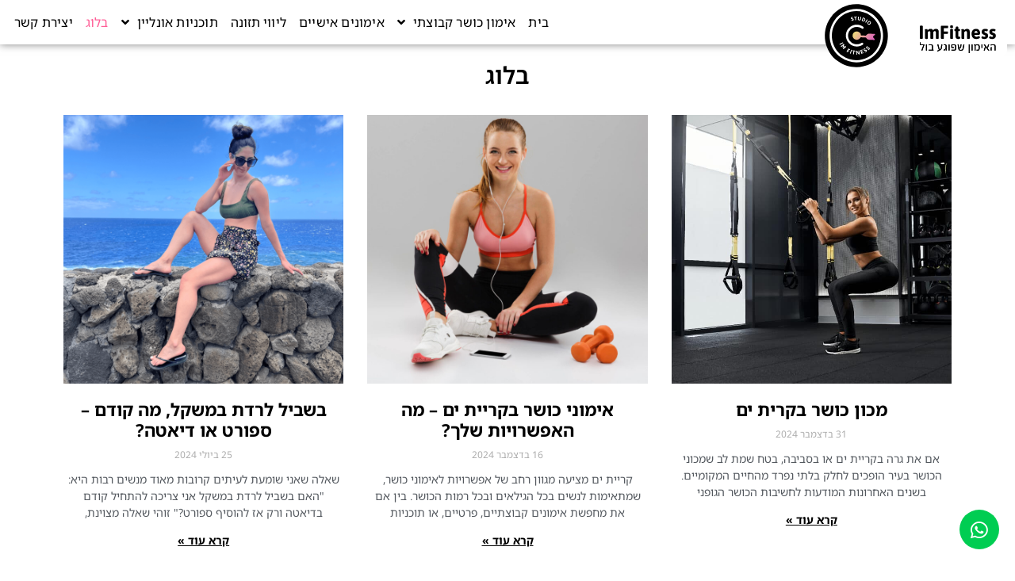

--- FILE ---
content_type: text/html; charset=UTF-8
request_url: https://imfitness.co.il/%D7%91%D7%9C%D7%95%D7%92/2/
body_size: 20269
content:
<!doctype html>
<html dir="rtl" lang="he-IL">
<head>
	<meta charset="UTF-8">
	<meta name="viewport" content="width=device-width, initial-scale=1">
	<link rel="profile" href="https://gmpg.org/xfn/11">
	<meta name='robots' content='index, follow, max-image-preview:large, max-snippet:-1, max-video-preview:-1' />
	<style>img:is([sizes="auto" i], [sizes^="auto," i]) { contain-intrinsic-size: 3000px 1500px }</style>
	
	<!-- This site is optimized with the Yoast SEO plugin v25.4 - https://yoast.com/wordpress/plugins/seo/ -->
	<title>בלוג - איזבל מטטוב</title>
	<meta name="description" content="בבלוג זה תקבלו את כל המידע המיהמן ביותר על כושר ותזונה שמתאימה למתאמנים,המאמרים מבוססים על ניסיון מקצועי ומידע מבוסס מחקר,אז להמ אתם מחכים?" />
	<link rel="canonical" href="https://imfitness.co.il/בלוג/" />
	<meta property="og:locale" content="he_IL" />
	<meta property="og:type" content="article" />
	<meta property="og:title" content="בלוג - איזבל מטטוב" />
	<meta property="og:description" content="בבלוג זה תקבלו את כל המידע המיהמן ביותר על כושר ותזונה שמתאימה למתאמנים,המאמרים מבוססים על ניסיון מקצועי ומידע מבוסס מחקר,אז להמ אתם מחכים?" />
	<meta property="og:url" content="https://imfitness.co.il/בלוג/" />
	<meta property="og:site_name" content="איזבל מטטוב" />
	<meta property="article:modified_time" content="2022-04-11T21:19:10+00:00" />
	<meta name="twitter:card" content="summary_large_image" />
	<meta name="twitter:label1" content="זמן קריאה מוערך" />
	<meta name="twitter:data1" content="3 דקות" />
	<script type="application/ld+json" class="yoast-schema-graph">{"@context":"https://schema.org","@graph":[{"@type":"WebPage","@id":"https://imfitness.co.il/%d7%91%d7%9c%d7%95%d7%92/","url":"https://imfitness.co.il/%d7%91%d7%9c%d7%95%d7%92/","name":"בלוג - איזבל מטטוב","isPartOf":{"@id":"https://imfitness.co.il/#website"},"datePublished":"2020-12-26T21:03:08+00:00","dateModified":"2022-04-11T21:19:10+00:00","description":"בבלוג זה תקבלו את כל המידע המיהמן ביותר על כושר ותזונה שמתאימה למתאמנים,המאמרים מבוססים על ניסיון מקצועי ומידע מבוסס מחקר,אז להמ אתם מחכים?","breadcrumb":{"@id":"https://imfitness.co.il/%d7%91%d7%9c%d7%95%d7%92/#breadcrumb"},"inLanguage":"he-IL","potentialAction":[{"@type":"ReadAction","target":["https://imfitness.co.il/%d7%91%d7%9c%d7%95%d7%92/"]}]},{"@type":"BreadcrumbList","@id":"https://imfitness.co.il/%d7%91%d7%9c%d7%95%d7%92/#breadcrumb","itemListElement":[{"@type":"ListItem","position":1,"name":"דף הבית","item":"https://imfitness.co.il/"},{"@type":"ListItem","position":2,"name":"בלוג"}]},{"@type":"WebSite","@id":"https://imfitness.co.il/#website","url":"https://imfitness.co.il/","name":"איזבל מטטוב","description":"לחיים מלאי אנרגיה","potentialAction":[{"@type":"SearchAction","target":{"@type":"EntryPoint","urlTemplate":"https://imfitness.co.il/?s={search_term_string}"},"query-input":{"@type":"PropertyValueSpecification","valueRequired":true,"valueName":"search_term_string"}}],"inLanguage":"he-IL"}]}</script>
	<!-- / Yoast SEO plugin. -->


<link rel='dns-prefetch' href='//cdn.enable.co.il' />

<link rel="alternate" type="application/rss+xml" title="איזבל מטטוב &laquo; פיד‏" href="https://imfitness.co.il/feed/" />
<link rel="alternate" type="application/rss+xml" title="איזבל מטטוב &laquo; פיד תגובות‏" href="https://imfitness.co.il/comments/feed/" />
<link rel='stylesheet' id='rmp-elementor-form-widget-css-css' href='https://imfitness.co.il/wp-content/plugins/responder/assets/css/integrations/elementor/form-widget.css?ver=4.3.8' media='all' />
<style id='wp-emoji-styles-inline-css'>

	img.wp-smiley, img.emoji {
		display: inline !important;
		border: none !important;
		box-shadow: none !important;
		height: 1em !important;
		width: 1em !important;
		margin: 0 0.07em !important;
		vertical-align: -0.1em !important;
		background: none !important;
		padding: 0 !important;
	}
</style>
<link rel='stylesheet' id='jet-engine-frontend-css' href='https://imfitness.co.il/wp-content/plugins/jet-engine/assets/css/frontend.css?ver=3.7.1.2' media='all' />
<style id='global-styles-inline-css'>
:root{--wp--preset--aspect-ratio--square: 1;--wp--preset--aspect-ratio--4-3: 4/3;--wp--preset--aspect-ratio--3-4: 3/4;--wp--preset--aspect-ratio--3-2: 3/2;--wp--preset--aspect-ratio--2-3: 2/3;--wp--preset--aspect-ratio--16-9: 16/9;--wp--preset--aspect-ratio--9-16: 9/16;--wp--preset--color--black: #000000;--wp--preset--color--cyan-bluish-gray: #abb8c3;--wp--preset--color--white: #ffffff;--wp--preset--color--pale-pink: #f78da7;--wp--preset--color--vivid-red: #cf2e2e;--wp--preset--color--luminous-vivid-orange: #ff6900;--wp--preset--color--luminous-vivid-amber: #fcb900;--wp--preset--color--light-green-cyan: #7bdcb5;--wp--preset--color--vivid-green-cyan: #00d084;--wp--preset--color--pale-cyan-blue: #8ed1fc;--wp--preset--color--vivid-cyan-blue: #0693e3;--wp--preset--color--vivid-purple: #9b51e0;--wp--preset--gradient--vivid-cyan-blue-to-vivid-purple: linear-gradient(135deg,rgba(6,147,227,1) 0%,rgb(155,81,224) 100%);--wp--preset--gradient--light-green-cyan-to-vivid-green-cyan: linear-gradient(135deg,rgb(122,220,180) 0%,rgb(0,208,130) 100%);--wp--preset--gradient--luminous-vivid-amber-to-luminous-vivid-orange: linear-gradient(135deg,rgba(252,185,0,1) 0%,rgba(255,105,0,1) 100%);--wp--preset--gradient--luminous-vivid-orange-to-vivid-red: linear-gradient(135deg,rgba(255,105,0,1) 0%,rgb(207,46,46) 100%);--wp--preset--gradient--very-light-gray-to-cyan-bluish-gray: linear-gradient(135deg,rgb(238,238,238) 0%,rgb(169,184,195) 100%);--wp--preset--gradient--cool-to-warm-spectrum: linear-gradient(135deg,rgb(74,234,220) 0%,rgb(151,120,209) 20%,rgb(207,42,186) 40%,rgb(238,44,130) 60%,rgb(251,105,98) 80%,rgb(254,248,76) 100%);--wp--preset--gradient--blush-light-purple: linear-gradient(135deg,rgb(255,206,236) 0%,rgb(152,150,240) 100%);--wp--preset--gradient--blush-bordeaux: linear-gradient(135deg,rgb(254,205,165) 0%,rgb(254,45,45) 50%,rgb(107,0,62) 100%);--wp--preset--gradient--luminous-dusk: linear-gradient(135deg,rgb(255,203,112) 0%,rgb(199,81,192) 50%,rgb(65,88,208) 100%);--wp--preset--gradient--pale-ocean: linear-gradient(135deg,rgb(255,245,203) 0%,rgb(182,227,212) 50%,rgb(51,167,181) 100%);--wp--preset--gradient--electric-grass: linear-gradient(135deg,rgb(202,248,128) 0%,rgb(113,206,126) 100%);--wp--preset--gradient--midnight: linear-gradient(135deg,rgb(2,3,129) 0%,rgb(40,116,252) 100%);--wp--preset--font-size--small: 13px;--wp--preset--font-size--medium: 20px;--wp--preset--font-size--large: 36px;--wp--preset--font-size--x-large: 42px;--wp--preset--spacing--20: 0.44rem;--wp--preset--spacing--30: 0.67rem;--wp--preset--spacing--40: 1rem;--wp--preset--spacing--50: 1.5rem;--wp--preset--spacing--60: 2.25rem;--wp--preset--spacing--70: 3.38rem;--wp--preset--spacing--80: 5.06rem;--wp--preset--shadow--natural: 6px 6px 9px rgba(0, 0, 0, 0.2);--wp--preset--shadow--deep: 12px 12px 50px rgba(0, 0, 0, 0.4);--wp--preset--shadow--sharp: 6px 6px 0px rgba(0, 0, 0, 0.2);--wp--preset--shadow--outlined: 6px 6px 0px -3px rgba(255, 255, 255, 1), 6px 6px rgba(0, 0, 0, 1);--wp--preset--shadow--crisp: 6px 6px 0px rgba(0, 0, 0, 1);}:root { --wp--style--global--content-size: 800px;--wp--style--global--wide-size: 1200px; }:where(body) { margin: 0; }.wp-site-blocks > .alignleft { float: left; margin-right: 2em; }.wp-site-blocks > .alignright { float: right; margin-left: 2em; }.wp-site-blocks > .aligncenter { justify-content: center; margin-left: auto; margin-right: auto; }:where(.wp-site-blocks) > * { margin-block-start: 24px; margin-block-end: 0; }:where(.wp-site-blocks) > :first-child { margin-block-start: 0; }:where(.wp-site-blocks) > :last-child { margin-block-end: 0; }:root { --wp--style--block-gap: 24px; }:root :where(.is-layout-flow) > :first-child{margin-block-start: 0;}:root :where(.is-layout-flow) > :last-child{margin-block-end: 0;}:root :where(.is-layout-flow) > *{margin-block-start: 24px;margin-block-end: 0;}:root :where(.is-layout-constrained) > :first-child{margin-block-start: 0;}:root :where(.is-layout-constrained) > :last-child{margin-block-end: 0;}:root :where(.is-layout-constrained) > *{margin-block-start: 24px;margin-block-end: 0;}:root :where(.is-layout-flex){gap: 24px;}:root :where(.is-layout-grid){gap: 24px;}.is-layout-flow > .alignleft{float: left;margin-inline-start: 0;margin-inline-end: 2em;}.is-layout-flow > .alignright{float: right;margin-inline-start: 2em;margin-inline-end: 0;}.is-layout-flow > .aligncenter{margin-left: auto !important;margin-right: auto !important;}.is-layout-constrained > .alignleft{float: left;margin-inline-start: 0;margin-inline-end: 2em;}.is-layout-constrained > .alignright{float: right;margin-inline-start: 2em;margin-inline-end: 0;}.is-layout-constrained > .aligncenter{margin-left: auto !important;margin-right: auto !important;}.is-layout-constrained > :where(:not(.alignleft):not(.alignright):not(.alignfull)){max-width: var(--wp--style--global--content-size);margin-left: auto !important;margin-right: auto !important;}.is-layout-constrained > .alignwide{max-width: var(--wp--style--global--wide-size);}body .is-layout-flex{display: flex;}.is-layout-flex{flex-wrap: wrap;align-items: center;}.is-layout-flex > :is(*, div){margin: 0;}body .is-layout-grid{display: grid;}.is-layout-grid > :is(*, div){margin: 0;}body{padding-top: 0px;padding-right: 0px;padding-bottom: 0px;padding-left: 0px;}a:where(:not(.wp-element-button)){text-decoration: underline;}:root :where(.wp-element-button, .wp-block-button__link){background-color: #32373c;border-width: 0;color: #fff;font-family: inherit;font-size: inherit;line-height: inherit;padding: calc(0.667em + 2px) calc(1.333em + 2px);text-decoration: none;}.has-black-color{color: var(--wp--preset--color--black) !important;}.has-cyan-bluish-gray-color{color: var(--wp--preset--color--cyan-bluish-gray) !important;}.has-white-color{color: var(--wp--preset--color--white) !important;}.has-pale-pink-color{color: var(--wp--preset--color--pale-pink) !important;}.has-vivid-red-color{color: var(--wp--preset--color--vivid-red) !important;}.has-luminous-vivid-orange-color{color: var(--wp--preset--color--luminous-vivid-orange) !important;}.has-luminous-vivid-amber-color{color: var(--wp--preset--color--luminous-vivid-amber) !important;}.has-light-green-cyan-color{color: var(--wp--preset--color--light-green-cyan) !important;}.has-vivid-green-cyan-color{color: var(--wp--preset--color--vivid-green-cyan) !important;}.has-pale-cyan-blue-color{color: var(--wp--preset--color--pale-cyan-blue) !important;}.has-vivid-cyan-blue-color{color: var(--wp--preset--color--vivid-cyan-blue) !important;}.has-vivid-purple-color{color: var(--wp--preset--color--vivid-purple) !important;}.has-black-background-color{background-color: var(--wp--preset--color--black) !important;}.has-cyan-bluish-gray-background-color{background-color: var(--wp--preset--color--cyan-bluish-gray) !important;}.has-white-background-color{background-color: var(--wp--preset--color--white) !important;}.has-pale-pink-background-color{background-color: var(--wp--preset--color--pale-pink) !important;}.has-vivid-red-background-color{background-color: var(--wp--preset--color--vivid-red) !important;}.has-luminous-vivid-orange-background-color{background-color: var(--wp--preset--color--luminous-vivid-orange) !important;}.has-luminous-vivid-amber-background-color{background-color: var(--wp--preset--color--luminous-vivid-amber) !important;}.has-light-green-cyan-background-color{background-color: var(--wp--preset--color--light-green-cyan) !important;}.has-vivid-green-cyan-background-color{background-color: var(--wp--preset--color--vivid-green-cyan) !important;}.has-pale-cyan-blue-background-color{background-color: var(--wp--preset--color--pale-cyan-blue) !important;}.has-vivid-cyan-blue-background-color{background-color: var(--wp--preset--color--vivid-cyan-blue) !important;}.has-vivid-purple-background-color{background-color: var(--wp--preset--color--vivid-purple) !important;}.has-black-border-color{border-color: var(--wp--preset--color--black) !important;}.has-cyan-bluish-gray-border-color{border-color: var(--wp--preset--color--cyan-bluish-gray) !important;}.has-white-border-color{border-color: var(--wp--preset--color--white) !important;}.has-pale-pink-border-color{border-color: var(--wp--preset--color--pale-pink) !important;}.has-vivid-red-border-color{border-color: var(--wp--preset--color--vivid-red) !important;}.has-luminous-vivid-orange-border-color{border-color: var(--wp--preset--color--luminous-vivid-orange) !important;}.has-luminous-vivid-amber-border-color{border-color: var(--wp--preset--color--luminous-vivid-amber) !important;}.has-light-green-cyan-border-color{border-color: var(--wp--preset--color--light-green-cyan) !important;}.has-vivid-green-cyan-border-color{border-color: var(--wp--preset--color--vivid-green-cyan) !important;}.has-pale-cyan-blue-border-color{border-color: var(--wp--preset--color--pale-cyan-blue) !important;}.has-vivid-cyan-blue-border-color{border-color: var(--wp--preset--color--vivid-cyan-blue) !important;}.has-vivid-purple-border-color{border-color: var(--wp--preset--color--vivid-purple) !important;}.has-vivid-cyan-blue-to-vivid-purple-gradient-background{background: var(--wp--preset--gradient--vivid-cyan-blue-to-vivid-purple) !important;}.has-light-green-cyan-to-vivid-green-cyan-gradient-background{background: var(--wp--preset--gradient--light-green-cyan-to-vivid-green-cyan) !important;}.has-luminous-vivid-amber-to-luminous-vivid-orange-gradient-background{background: var(--wp--preset--gradient--luminous-vivid-amber-to-luminous-vivid-orange) !important;}.has-luminous-vivid-orange-to-vivid-red-gradient-background{background: var(--wp--preset--gradient--luminous-vivid-orange-to-vivid-red) !important;}.has-very-light-gray-to-cyan-bluish-gray-gradient-background{background: var(--wp--preset--gradient--very-light-gray-to-cyan-bluish-gray) !important;}.has-cool-to-warm-spectrum-gradient-background{background: var(--wp--preset--gradient--cool-to-warm-spectrum) !important;}.has-blush-light-purple-gradient-background{background: var(--wp--preset--gradient--blush-light-purple) !important;}.has-blush-bordeaux-gradient-background{background: var(--wp--preset--gradient--blush-bordeaux) !important;}.has-luminous-dusk-gradient-background{background: var(--wp--preset--gradient--luminous-dusk) !important;}.has-pale-ocean-gradient-background{background: var(--wp--preset--gradient--pale-ocean) !important;}.has-electric-grass-gradient-background{background: var(--wp--preset--gradient--electric-grass) !important;}.has-midnight-gradient-background{background: var(--wp--preset--gradient--midnight) !important;}.has-small-font-size{font-size: var(--wp--preset--font-size--small) !important;}.has-medium-font-size{font-size: var(--wp--preset--font-size--medium) !important;}.has-large-font-size{font-size: var(--wp--preset--font-size--large) !important;}.has-x-large-font-size{font-size: var(--wp--preset--font-size--x-large) !important;}
:root :where(.wp-block-pullquote){font-size: 1.5em;line-height: 1.6;}
</style>
<link rel='stylesheet' id='hello-elementor-css' href='https://imfitness.co.il/wp-content/themes/hello-elementor/assets/css/reset.css?ver=3.4.4' media='all' />
<link rel='stylesheet' id='hello-elementor-theme-style-css' href='https://imfitness.co.il/wp-content/themes/hello-elementor/assets/css/theme.css?ver=3.4.4' media='all' />
<link rel='stylesheet' id='hello-elementor-header-footer-css' href='https://imfitness.co.il/wp-content/themes/hello-elementor/assets/css/header-footer.css?ver=3.4.4' media='all' />
<link rel='stylesheet' id='jet-fb-option-field-select-css' href='https://imfitness.co.il/wp-content/plugins/jetformbuilder/modules/option-field/assets/build/select.css?ver=0edd78a6f12e2b918b82' media='all' />
<link rel='stylesheet' id='jet-fb-option-field-checkbox-css' href='https://imfitness.co.il/wp-content/plugins/jetformbuilder/modules/option-field/assets/build/checkbox.css?ver=f54eb583054648e8615b' media='all' />
<link rel='stylesheet' id='jet-fb-option-field-radio-css' href='https://imfitness.co.il/wp-content/plugins/jetformbuilder/modules/option-field/assets/build/radio.css?ver=7c6d0d4d7df91e6bd6a4' media='all' />
<link rel='stylesheet' id='jet-fb-advanced-choices-css' href='https://imfitness.co.il/wp-content/plugins/jetformbuilder/modules/advanced-choices/assets/build/main.css?ver=ca05550a7cac3b9b55a3' media='all' />
<link rel='stylesheet' id='jet-fb-wysiwyg-css' href='https://imfitness.co.il/wp-content/plugins/jetformbuilder/modules/wysiwyg/assets/build/wysiwyg.css?ver=5a4d16fb6d7a94700261' media='all' />
<link rel='stylesheet' id='jet-fb-switcher-css' href='https://imfitness.co.il/wp-content/plugins/jetformbuilder/modules/switcher/assets/build/switcher.css?ver=06c887a8b9195e5a119d' media='all' />
<link rel='stylesheet' id='elementor-frontend-css' href='https://imfitness.co.il/wp-content/uploads/elementor/css/custom-frontend-rtl.min.css?ver=1751744315' media='all' />
<link rel='stylesheet' id='widget-image-css' href='https://imfitness.co.il/wp-content/plugins/elementor/assets/css/widget-image-rtl.min.css?ver=3.30.0' media='all' />
<link rel='stylesheet' id='e-motion-fx-css' href='https://imfitness.co.il/wp-content/plugins/elementor-pro/assets/css/modules/motion-fx.min.css?ver=3.30.0' media='all' />
<link rel='stylesheet' id='widget-nav-menu-css' href='https://imfitness.co.il/wp-content/uploads/elementor/css/custom-pro-widget-nav-menu-rtl.min.css?ver=1751744315' media='all' />
<link rel='stylesheet' id='e-sticky-css' href='https://imfitness.co.il/wp-content/plugins/elementor-pro/assets/css/modules/sticky.min.css?ver=3.30.0' media='all' />
<link rel='stylesheet' id='widget-heading-css' href='https://imfitness.co.il/wp-content/plugins/elementor/assets/css/widget-heading-rtl.min.css?ver=3.30.0' media='all' />
<link rel='stylesheet' id='widget-spacer-css' href='https://imfitness.co.il/wp-content/plugins/elementor/assets/css/widget-spacer-rtl.min.css?ver=3.30.0' media='all' />
<link rel='stylesheet' id='widget-form-css' href='https://imfitness.co.il/wp-content/plugins/elementor-pro/assets/css/widget-form-rtl.min.css?ver=3.30.0' media='all' />
<link rel='stylesheet' id='widget-icon-list-css' href='https://imfitness.co.il/wp-content/uploads/elementor/css/custom-widget-icon-list-rtl.min.css?ver=1751744315' media='all' />
<link rel='stylesheet' id='widget-social-icons-css' href='https://imfitness.co.il/wp-content/plugins/elementor/assets/css/widget-social-icons-rtl.min.css?ver=3.30.0' media='all' />
<link rel='stylesheet' id='e-apple-webkit-css' href='https://imfitness.co.il/wp-content/uploads/elementor/css/custom-apple-webkit.min.css?ver=1751744315' media='all' />
<link rel='stylesheet' id='e-animation-shrink-css' href='https://imfitness.co.il/wp-content/plugins/elementor/assets/lib/animations/styles/e-animation-shrink.min.css?ver=3.30.0' media='all' />
<link rel='stylesheet' id='e-popup-css' href='https://imfitness.co.il/wp-content/plugins/elementor-pro/assets/css/conditionals/popup.min.css?ver=3.30.0' media='all' />
<link rel='stylesheet' id='widget-login-css' href='https://imfitness.co.il/wp-content/plugins/elementor-pro/assets/css/widget-login-rtl.min.css?ver=3.30.0' media='all' />
<link rel='stylesheet' id='e-animation-slideInDown-css' href='https://imfitness.co.il/wp-content/plugins/elementor/assets/lib/animations/styles/slideInDown.min.css?ver=3.30.0' media='all' />
<link rel='stylesheet' id='elementor-icons-css' href='https://imfitness.co.il/wp-content/plugins/elementor/assets/lib/eicons/css/elementor-icons.min.css?ver=5.43.0' media='all' />
<link rel='stylesheet' id='elementor-post-48-css' href='https://imfitness.co.il/wp-content/uploads/elementor/css/post-48.css?ver=1751744316' media='all' />
<link rel='stylesheet' id='jet-tricks-frontend-css' href='https://imfitness.co.il/wp-content/plugins/jet-tricks/assets/css/jet-tricks-frontend.css?ver=1.5.4.2' media='all' />
<link rel='stylesheet' id='font-awesome-5-all-css' href='https://imfitness.co.il/wp-content/plugins/elementor/assets/lib/font-awesome/css/all.min.css?ver=3.30.0' media='all' />
<link rel='stylesheet' id='font-awesome-4-shim-css' href='https://imfitness.co.il/wp-content/plugins/elementor/assets/lib/font-awesome/css/v4-shims.min.css?ver=3.30.0' media='all' />
<link rel='stylesheet' id='widget-posts-css' href='https://imfitness.co.il/wp-content/plugins/elementor-pro/assets/css/widget-posts-rtl.min.css?ver=3.30.0' media='all' />
<link rel='stylesheet' id='elementor-post-579-css' href='https://imfitness.co.il/wp-content/uploads/elementor/css/post-579.css?ver=1751744519' media='all' />
<link rel='stylesheet' id='elementor-post-933-css' href='https://imfitness.co.il/wp-content/uploads/elementor/css/post-933.css?ver=1751744316' media='all' />
<link rel='stylesheet' id='elementor-post-1828-css' href='https://imfitness.co.il/wp-content/uploads/elementor/css/post-1828.css?ver=1763235534' media='all' />
<link rel='stylesheet' id='elementor-post-9299-css' href='https://imfitness.co.il/wp-content/uploads/elementor/css/post-9299.css?ver=1751744316' media='all' />
<link rel='stylesheet' id='elementor-post-3819-css' href='https://imfitness.co.il/wp-content/uploads/elementor/css/post-3819.css?ver=1751744316' media='all' />
<link rel='stylesheet' id='hello-elementor-child-style-css' href='https://imfitness.co.il/wp-content/themes/hello-theme-child-master/style.css?ver=1.0.0' media='all' />
<link rel='stylesheet' id='elementor-gf-local-roboto-css' href='https://imfitness.co.il/wp-content/uploads/elementor/google-fonts/css/roboto.css?ver=1744533788' media='all' />
<link rel='stylesheet' id='elementor-gf-local-robotoslab-css' href='https://imfitness.co.il/wp-content/uploads/elementor/google-fonts/css/robotoslab.css?ver=1744533793' media='all' />
<link rel='stylesheet' id='elementor-gf-local-assistant-css' href='https://imfitness.co.il/wp-content/uploads/elementor/google-fonts/css/assistant.css?ver=1744533794' media='all' />
<link rel='stylesheet' id='elementor-gf-local-notosanshebrew-css' href='https://imfitness.co.il/wp-content/uploads/elementor/google-fonts/css/notosanshebrew.css?ver=1744533797' media='all' />
<link rel='stylesheet' id='elementor-icons-shared-0-css' href='https://imfitness.co.il/wp-content/plugins/elementor/assets/lib/font-awesome/css/fontawesome.min.css?ver=5.15.3' media='all' />
<link rel='stylesheet' id='elementor-icons-fa-solid-css' href='https://imfitness.co.il/wp-content/plugins/elementor/assets/lib/font-awesome/css/solid.min.css?ver=5.15.3' media='all' />
<link rel='stylesheet' id='elementor-icons-fa-regular-css' href='https://imfitness.co.il/wp-content/plugins/elementor/assets/lib/font-awesome/css/regular.min.css?ver=5.15.3' media='all' />
<link rel='stylesheet' id='elementor-icons-fa-brands-css' href='https://imfitness.co.il/wp-content/plugins/elementor/assets/lib/font-awesome/css/brands.min.css?ver=5.15.3' media='all' />
<script src="https://imfitness.co.il/wp-includes/js/jquery/jquery.min.js?ver=3.7.1" id="jquery-core-js"></script>
<script src="https://imfitness.co.il/wp-includes/js/jquery/jquery-migrate.min.js?ver=3.4.1" id="jquery-migrate-js"></script>
<script src="https://imfitness.co.il/wp-includes/js/underscore.min.js?ver=1.13.7" id="underscore-js"></script>
<script id="rmp-ajax-js-js-extra">
var RMP_AJAX_LOCALS = {"ajaxUrl":"https:\/\/imfitness.co.il\/wp-admin\/admin-ajax.php?page=Responder_PluginSettings","_nonce":"d54221c678","direction":"rtl"};
</script>
<script src="https://imfitness.co.il/wp-content/plugins/responder/assets/js/ajax.js?ver=4.3.8" id="rmp-ajax-js-js"></script>
<script src="https://imfitness.co.il/wp-content/plugins/responder/assets/js/integrations/elementor/form-widget.js?ver=4.3.8" id="rmp-elementor-form-widget-js-js"></script>
<script src="https://imfitness.co.il/wp-content/plugins/elementor/assets/lib/font-awesome/js/v4-shims.min.js?ver=3.30.0" id="font-awesome-4-shim-js"></script>
<link rel="https://api.w.org/" href="https://imfitness.co.il/wp-json/" /><link rel="alternate" title="JSON" type="application/json" href="https://imfitness.co.il/wp-json/wp/v2/pages/579" /><link rel="EditURI" type="application/rsd+xml" title="RSD" href="https://imfitness.co.il/xmlrpc.php?rsd" />
<meta name="generator" content="WordPress 6.8.3" />
<link rel='shortlink' href='https://imfitness.co.il/?p=579' />
<link rel="alternate" title="oEmbed (JSON)" type="application/json+oembed" href="https://imfitness.co.il/wp-json/oembed/1.0/embed?url=https%3A%2F%2Fimfitness.co.il%2F%25d7%2591%25d7%259c%25d7%2595%25d7%2592%2F" />
<link rel="alternate" title="oEmbed (XML)" type="text/xml+oembed" href="https://imfitness.co.il/wp-json/oembed/1.0/embed?url=https%3A%2F%2Fimfitness.co.il%2F%25d7%2591%25d7%259c%25d7%2595%25d7%2592%2F&#038;format=xml" />
<meta name="generator" content="Elementor 3.30.0; features: additional_custom_breakpoints; settings: css_print_method-external, google_font-enabled, font_display-auto">
<!-- Google Tag Manager -->
<script>(function(w,d,s,l,i){w[l]=w[l]||[];w[l].push({'gtm.start':
new Date().getTime(),event:'gtm.js'});var f=d.getElementsByTagName(s)[0],
j=d.createElement(s),dl=l!='dataLayer'?'&l='+l:'';j.async=true;j.src=
'https://www.googletagmanager.com/gtm.js?id='+i+dl;f.parentNode.insertBefore(j,f);
})(window,document,'script','dataLayer','GTM-55VCJ4N');</script>
<!-- End Google Tag Manager -->




<!-- Google Tag Manager (noscript) -->
<noscript><iframe src="https://www.googletagmanager.com/ns.html?id=GTM-55VCJ4N"
height="0" width="0" style="display:none;visibility:hidden"></iframe></noscript>
<!-- End Google Tag Manager (noscript) -->
<!-- Meta Pixel Code -->
<script>
!function(f,b,e,v,n,t,s)
{if(f.fbq)return;n=f.fbq=function(){n.callMethod?
n.callMethod.apply(n,arguments):n.queue.push(arguments)};
if(!f._fbq)f._fbq=n;n.push=n;n.loaded=!0;n.version='2.0';
n.queue=[];t=b.createElement(e);t.async=!0;
t.src=v;s=b.getElementsByTagName(e)[0];
s.parentNode.insertBefore(t,s)}(window, document,'script',
'https://connect.facebook.net/en_US/fbevents.js');
fbq('init', '300458996259717');
fbq('track', 'PageView');

</script>
<noscript><img height="1" width="1" style="display:none"
src="https://www.facebook.com/tr?id=300458996259717&ev=PageView&noscript=1"
/></noscript>
<!-- End Meta Pixel Code -->
<script>
!function (w, d, t) {
  w.TiktokAnalyticsObject=t;var ttq=w[t]=w[t]||[];ttq.methods=["page","track","identify","instances","debug","on","off","once","ready","alias","group","enableCookie","disableCookie"],ttq.setAndDefer=function(t,e){t[e]=function(){t.push([e].concat(Array.prototype.slice.call(arguments,0)))}};for(var i=0;i<ttq.methods.length;i++)ttq.setAndDefer(ttq,ttq.methods[i]);ttq.instance=function(t){for(var e=ttq._i[t]||[],n=0;n<ttq.methods.length;n++)ttq.setAndDefer(e,ttq.methods[n]);return e},ttq.load=function(e,n){var i="https://analytics.tiktok.com/i18n/pixel/events.js";ttq._i=ttq._i||{},ttq._i[e]=[],ttq._i[e]._u=i,ttq._t=ttq._t||{},ttq._t[e]=+new Date,ttq._o=ttq._o||{},ttq._o[e]=n||{};var o=document.createElement("script");o.type="text/javascript",o.async=!0,o.src=i+"?sdkid="+e+"&lib="+t;var a=document.getElementsByTagName("script")[0];a.parentNode.insertBefore(o,a)};

  ttq.load('CLJL50RC77U8PKBK3R9G');
  ttq.page();
}(window, document, 'ttq');
</script>
			<style>
				.e-con.e-parent:nth-of-type(n+4):not(.e-lazyloaded):not(.e-no-lazyload),
				.e-con.e-parent:nth-of-type(n+4):not(.e-lazyloaded):not(.e-no-lazyload) * {
					background-image: none !important;
				}
				@media screen and (max-height: 1024px) {
					.e-con.e-parent:nth-of-type(n+3):not(.e-lazyloaded):not(.e-no-lazyload),
					.e-con.e-parent:nth-of-type(n+3):not(.e-lazyloaded):not(.e-no-lazyload) * {
						background-image: none !important;
					}
				}
				@media screen and (max-height: 640px) {
					.e-con.e-parent:nth-of-type(n+2):not(.e-lazyloaded):not(.e-no-lazyload),
					.e-con.e-parent:nth-of-type(n+2):not(.e-lazyloaded):not(.e-no-lazyload) * {
						background-image: none !important;
					}
				}
			</style>
			</head>
<body class="rtl wp-singular page-template-default page page-id-579 wp-custom-logo wp-embed-responsive paged-2 page-paged-2 wp-theme-hello-elementor wp-child-theme-hello-theme-child-master hello-elementor-default elementor-default elementor-kit-48 elementor-page elementor-page-579">


<a class="skip-link screen-reader-text" href="#content">דלג לתוכן</a>

		<div data-elementor-type="header" data-elementor-id="933" class="elementor elementor-933 elementor-location-header" data-elementor-post-type="elementor_library">
			<div class="elementor-element elementor-element-24d369b e-flex e-con-boxed e-con e-parent" data-id="24d369b" data-element_type="container" data-settings="{&quot;background_background&quot;:&quot;classic&quot;,&quot;sticky&quot;:&quot;top&quot;,&quot;sticky_on&quot;:[&quot;desktop&quot;,&quot;laptop&quot;,&quot;tablet&quot;,&quot;mobile&quot;],&quot;sticky_offset&quot;:0,&quot;sticky_effects_offset&quot;:0,&quot;sticky_anchor_link_offset&quot;:0}">
					<div class="e-con-inner">
				<div class="elementor-element elementor-element-346f73d elementor-absolute elementor-widget elementor-widget-image" data-id="346f73d" data-element_type="widget" data-settings="{&quot;_position&quot;:&quot;absolute&quot;}" data-widget_type="image.default">
				<div class="elementor-widget-container">
																<a href="https://imfitness.co.il">
							<img fetchpriority="high" width="800" height="800" src="https://imfitness.co.il/wp-content/uploads/2021/01/izabel-logo-title-n1-01.svg" class="attachment-large size-large wp-image-13286" alt="" />								</a>
															</div>
				</div>
				<div class="elementor-element elementor-element-c1769c1 elementor-widget__width-auto elementor-absolute elementor-widget elementor-widget-image" data-id="c1769c1" data-element_type="widget" data-settings="{&quot;motion_fx_motion_fx_scrolling&quot;:&quot;yes&quot;,&quot;motion_fx_range&quot;:&quot;page&quot;,&quot;motion_fx_rotateZ_speed&quot;:{&quot;unit&quot;:&quot;px&quot;,&quot;size&quot;:0.7,&quot;sizes&quot;:[]},&quot;_position&quot;:&quot;absolute&quot;,&quot;motion_fx_rotateZ_effect&quot;:&quot;yes&quot;,&quot;motion_fx_rotateZ_affectedRange&quot;:{&quot;unit&quot;:&quot;%&quot;,&quot;size&quot;:&quot;&quot;,&quot;sizes&quot;:{&quot;start&quot;:0,&quot;end&quot;:100}},&quot;motion_fx_devices&quot;:[&quot;desktop&quot;,&quot;laptop&quot;,&quot;tablet&quot;,&quot;mobile&quot;]}" data-widget_type="image.default">
				<div class="elementor-widget-container">
																<a href="https://imfitness.co.il">
							<img width="800" height="800" src="https://imfitness.co.il/wp-content/uploads/2021/01/imf-plate-symbol.svg" class="attachment-large size-large wp-image-13283" alt="" />								</a>
															</div>
				</div>
				<div class="elementor-element elementor-element-c9e9c03 elementor-nav-menu__align-end elementor-nav-menu--stretch elementor-nav-menu--dropdown-tablet elementor-nav-menu__text-align-aside elementor-nav-menu--toggle elementor-nav-menu--burger elementor-widget elementor-widget-nav-menu" data-id="c9e9c03" data-element_type="widget" data-settings="{&quot;full_width&quot;:&quot;stretch&quot;,&quot;submenu_icon&quot;:{&quot;value&quot;:&quot;&lt;i class=\&quot;fas fa-angle-down\&quot;&gt;&lt;\/i&gt;&quot;,&quot;library&quot;:&quot;fa-solid&quot;},&quot;layout&quot;:&quot;horizontal&quot;,&quot;toggle&quot;:&quot;burger&quot;}" data-widget_type="nav-menu.default">
				<div class="elementor-widget-container">
								<nav aria-label="תפריט" class="elementor-nav-menu--main elementor-nav-menu__container elementor-nav-menu--layout-horizontal e--pointer-none">
				<ul id="menu-1-c9e9c03" class="elementor-nav-menu"><li class="menu-item menu-item-type-post_type menu-item-object-page menu-item-home menu-item-13497"><a href="https://imfitness.co.il/" class="elementor-item">בית</a></li>
<li class="menu-item menu-item-type-post_type menu-item-object-page menu-item-has-children menu-item-1523"><a href="https://imfitness.co.il/%d7%90%d7%99%d7%9e%d7%95%d7%a0%d7%99-%d7%a7%d7%91%d7%95%d7%a6%d7%94/" class="elementor-item">אימון כושר קבוצתי</a>
<ul class="sub-menu elementor-nav-menu--dropdown">
	<li class="menu-item menu-item-type-post_type menu-item-object-page menu-item-2513"><a href="https://imfitness.co.il/%d7%90%d7%99%d7%9e%d7%95%d7%9f-%d7%98%d7%91%d7%98%d7%94/" class="elementor-sub-item">טבטה</a></li>
	<li class="menu-item menu-item-type-post_type menu-item-object-page menu-item-12462"><a href="https://imfitness.co.il/%d7%90%d7%99%d7%a8%d7%95%d7%91%d7%99-%d7%93%d7%90%d7%a0%d7%a1/" class="elementor-sub-item">אירובי דאנס</a></li>
	<li class="menu-item menu-item-type-post_type menu-item-object-page menu-item-13558"><a href="https://imfitness.co.il/%d7%90%d7%99%d7%9e%d7%95%d7%9f-%d7%a4%d7%99%d7%9c%d7%90%d7%98%d7%99%d7%a1-%d7%9e%d7%96%d7%a8%d7%9f/" class="elementor-sub-item">פילאטיס מזרן</a></li>
	<li class="menu-item menu-item-type-post_type menu-item-object-page menu-item-12463"><a href="https://imfitness.co.il/%d7%a4%d7%99%d7%9c%d7%90%d7%98%d7%99%d7%a1-%d7%91%d7%a8/" class="elementor-sub-item">פילאטיס בר</a></li>
	<li class="menu-item menu-item-type-post_type menu-item-object-page menu-item-2571"><a href="https://imfitness.co.il/%d7%90%d7%99%d7%9e%d7%95%d7%9f-%d7%aa%d7%97%d7%a0%d7%95%d7%aa/" class="elementor-sub-item">תחנות</a></li>
	<li class="menu-item menu-item-type-post_type menu-item-object-page menu-item-5747"><a href="https://imfitness.co.il/%d7%90%d7%99%d7%9e%d7%95%d7%9f-%d7%91%d7%98%d7%9f-%d7%99%d7%a9%d7%91%d7%9f-%d7%95%d7%99%d7%a8%d7%9b%d7%99%d7%99%d7%9d/" class="elementor-sub-item">בטן ישבן וירכיים</a></li>
	<li class="menu-item menu-item-type-post_type menu-item-object-page menu-item-13508"><a href="https://imfitness.co.il/%d7%90%d7%99%d7%9e%d7%95%d7%9f-%d7%a2%d7%99%d7%a6%d7%95%d7%91-%d7%95%d7%97%d7%99%d7%98%d7%95%d7%91/" class="elementor-sub-item">אימון עיצוב וחיטוב</a></li>
</ul>
</li>
<li class="menu-item menu-item-type-post_type menu-item-object-page menu-item-476"><a href="https://imfitness.co.il/%d7%90%d7%99%d7%9e%d7%95%d7%a0%d7%99%d7%9d-%d7%90%d7%99%d7%a9%d7%99%d7%99%d7%9d/" class="elementor-item">אימונים אישיים</a></li>
<li class="menu-item menu-item-type-post_type menu-item-object-page menu-item-12258"><a href="https://imfitness.co.il/%d7%9c%d7%99%d7%95%d7%95%d7%99-%d7%aa%d7%96%d7%95%d7%a0%d7%94/" class="elementor-item">ליווי תזונה</a></li>
<li class="menu-item menu-item-type-custom menu-item-object-custom menu-item-has-children menu-item-8022"><a href="#" class="elementor-item elementor-item-anchor">תוכניות אונליין</a>
<ul class="sub-menu elementor-nav-menu--dropdown">
	<li class="menu-item menu-item-type-post_type menu-item-object-e-landing-page menu-item-9413"><a href="https://imfitness.co.il/flat-belly/" class="elementor-sub-item">בטן שטוחה – הסוף לנפיחות</a></li>
	<li class="menu-item menu-item-type-custom menu-item-object-custom menu-item-8820"><a href="https://imfitness.co.il/ezstart-2/" class="elementor-sub-item">תכנית כושר למתחילות &#8211; ezStart</a></li>
	<li class="menu-item menu-item-type-custom menu-item-object-custom menu-item-8023"><a target="_blank" href="https://imfitness.co.il/ezsport/" class="elementor-sub-item">תכנית כושר &#8211; ezSport</a></li>
	<li class="menu-item menu-item-type-custom menu-item-object-custom menu-item-8026"><a target="_blank" href="https://imfitness.co.il/booty-course/" class="elementor-sub-item">קורס ישבן &#8211; ezBooty</a></li>
	<li class="menu-item menu-item-type-post_type menu-item-object-e-landing-page menu-item-9770"><a href="https://imfitness.co.il/10fitnesstips/" class="elementor-sub-item">מדריך חינמי &#8211; 10 הצעדים לחיטוב</a></li>
</ul>
</li>
<li class="menu-item menu-item-type-post_type menu-item-object-page current-menu-item page_item page-item-579 current_page_item menu-item-586"><a href="https://imfitness.co.il/%d7%91%d7%9c%d7%95%d7%92/" aria-current="page" class="elementor-item elementor-item-active">בלוג</a></li>
<li class="menu-item menu-item-type-post_type menu-item-object-page menu-item-56"><a href="https://imfitness.co.il/%d7%99%d7%a6%d7%99%d7%a8%d7%aa-%d7%a7%d7%a9%d7%a8/" class="elementor-item">יצירת קשר</a></li>
</ul>			</nav>
					<div class="elementor-menu-toggle" role="button" tabindex="0" aria-label="כפתור פתיחת תפריט" aria-expanded="false">
			<i aria-hidden="true" role="presentation" class="elementor-menu-toggle__icon--open eicon-menu-bar"></i><i aria-hidden="true" role="presentation" class="elementor-menu-toggle__icon--close eicon-close"></i>		</div>
					<nav class="elementor-nav-menu--dropdown elementor-nav-menu__container" aria-hidden="true">
				<ul id="menu-2-c9e9c03" class="elementor-nav-menu"><li class="menu-item menu-item-type-post_type menu-item-object-page menu-item-home menu-item-13497"><a href="https://imfitness.co.il/" class="elementor-item" tabindex="-1">בית</a></li>
<li class="menu-item menu-item-type-post_type menu-item-object-page menu-item-has-children menu-item-1523"><a href="https://imfitness.co.il/%d7%90%d7%99%d7%9e%d7%95%d7%a0%d7%99-%d7%a7%d7%91%d7%95%d7%a6%d7%94/" class="elementor-item" tabindex="-1">אימון כושר קבוצתי</a>
<ul class="sub-menu elementor-nav-menu--dropdown">
	<li class="menu-item menu-item-type-post_type menu-item-object-page menu-item-2513"><a href="https://imfitness.co.il/%d7%90%d7%99%d7%9e%d7%95%d7%9f-%d7%98%d7%91%d7%98%d7%94/" class="elementor-sub-item" tabindex="-1">טבטה</a></li>
	<li class="menu-item menu-item-type-post_type menu-item-object-page menu-item-12462"><a href="https://imfitness.co.il/%d7%90%d7%99%d7%a8%d7%95%d7%91%d7%99-%d7%93%d7%90%d7%a0%d7%a1/" class="elementor-sub-item" tabindex="-1">אירובי דאנס</a></li>
	<li class="menu-item menu-item-type-post_type menu-item-object-page menu-item-13558"><a href="https://imfitness.co.il/%d7%90%d7%99%d7%9e%d7%95%d7%9f-%d7%a4%d7%99%d7%9c%d7%90%d7%98%d7%99%d7%a1-%d7%9e%d7%96%d7%a8%d7%9f/" class="elementor-sub-item" tabindex="-1">פילאטיס מזרן</a></li>
	<li class="menu-item menu-item-type-post_type menu-item-object-page menu-item-12463"><a href="https://imfitness.co.il/%d7%a4%d7%99%d7%9c%d7%90%d7%98%d7%99%d7%a1-%d7%91%d7%a8/" class="elementor-sub-item" tabindex="-1">פילאטיס בר</a></li>
	<li class="menu-item menu-item-type-post_type menu-item-object-page menu-item-2571"><a href="https://imfitness.co.il/%d7%90%d7%99%d7%9e%d7%95%d7%9f-%d7%aa%d7%97%d7%a0%d7%95%d7%aa/" class="elementor-sub-item" tabindex="-1">תחנות</a></li>
	<li class="menu-item menu-item-type-post_type menu-item-object-page menu-item-5747"><a href="https://imfitness.co.il/%d7%90%d7%99%d7%9e%d7%95%d7%9f-%d7%91%d7%98%d7%9f-%d7%99%d7%a9%d7%91%d7%9f-%d7%95%d7%99%d7%a8%d7%9b%d7%99%d7%99%d7%9d/" class="elementor-sub-item" tabindex="-1">בטן ישבן וירכיים</a></li>
	<li class="menu-item menu-item-type-post_type menu-item-object-page menu-item-13508"><a href="https://imfitness.co.il/%d7%90%d7%99%d7%9e%d7%95%d7%9f-%d7%a2%d7%99%d7%a6%d7%95%d7%91-%d7%95%d7%97%d7%99%d7%98%d7%95%d7%91/" class="elementor-sub-item" tabindex="-1">אימון עיצוב וחיטוב</a></li>
</ul>
</li>
<li class="menu-item menu-item-type-post_type menu-item-object-page menu-item-476"><a href="https://imfitness.co.il/%d7%90%d7%99%d7%9e%d7%95%d7%a0%d7%99%d7%9d-%d7%90%d7%99%d7%a9%d7%99%d7%99%d7%9d/" class="elementor-item" tabindex="-1">אימונים אישיים</a></li>
<li class="menu-item menu-item-type-post_type menu-item-object-page menu-item-12258"><a href="https://imfitness.co.il/%d7%9c%d7%99%d7%95%d7%95%d7%99-%d7%aa%d7%96%d7%95%d7%a0%d7%94/" class="elementor-item" tabindex="-1">ליווי תזונה</a></li>
<li class="menu-item menu-item-type-custom menu-item-object-custom menu-item-has-children menu-item-8022"><a href="#" class="elementor-item elementor-item-anchor" tabindex="-1">תוכניות אונליין</a>
<ul class="sub-menu elementor-nav-menu--dropdown">
	<li class="menu-item menu-item-type-post_type menu-item-object-e-landing-page menu-item-9413"><a href="https://imfitness.co.il/flat-belly/" class="elementor-sub-item" tabindex="-1">בטן שטוחה – הסוף לנפיחות</a></li>
	<li class="menu-item menu-item-type-custom menu-item-object-custom menu-item-8820"><a href="https://imfitness.co.il/ezstart-2/" class="elementor-sub-item" tabindex="-1">תכנית כושר למתחילות &#8211; ezStart</a></li>
	<li class="menu-item menu-item-type-custom menu-item-object-custom menu-item-8023"><a target="_blank" href="https://imfitness.co.il/ezsport/" class="elementor-sub-item" tabindex="-1">תכנית כושר &#8211; ezSport</a></li>
	<li class="menu-item menu-item-type-custom menu-item-object-custom menu-item-8026"><a target="_blank" href="https://imfitness.co.il/booty-course/" class="elementor-sub-item" tabindex="-1">קורס ישבן &#8211; ezBooty</a></li>
	<li class="menu-item menu-item-type-post_type menu-item-object-e-landing-page menu-item-9770"><a href="https://imfitness.co.il/10fitnesstips/" class="elementor-sub-item" tabindex="-1">מדריך חינמי &#8211; 10 הצעדים לחיטוב</a></li>
</ul>
</li>
<li class="menu-item menu-item-type-post_type menu-item-object-page current-menu-item page_item page-item-579 current_page_item menu-item-586"><a href="https://imfitness.co.il/%d7%91%d7%9c%d7%95%d7%92/" aria-current="page" class="elementor-item elementor-item-active" tabindex="-1">בלוג</a></li>
<li class="menu-item menu-item-type-post_type menu-item-object-page menu-item-56"><a href="https://imfitness.co.il/%d7%99%d7%a6%d7%99%d7%a8%d7%aa-%d7%a7%d7%a9%d7%a8/" class="elementor-item" tabindex="-1">יצירת קשר</a></li>
</ul>			</nav>
						</div>
				</div>
					</div>
				</div>
				</div>
		
<main id="content" class="site-main post-579 page type-page status-publish hentry">

			<div class="page-header">
			<h1 class="entry-title">בלוג</h1>		</div>
	
	<div class="page-content">
				<div data-elementor-type="wp-page" data-elementor-id="579" class="elementor elementor-579" data-elementor-post-type="page">
						<section class="elementor-section elementor-top-section elementor-element elementor-element-7319330 elementor-section-boxed elementor-section-height-default elementor-section-height-default" data-id="7319330" data-element_type="section">
						<div class="elementor-container elementor-column-gap-default">
					<div class="elementor-column elementor-col-100 elementor-top-column elementor-element elementor-element-87cc147" data-id="87cc147" data-element_type="column">
			<div class="elementor-widget-wrap elementor-element-populated">
						<div class="elementor-element elementor-element-4b688d7 elementor-widget elementor-widget-heading" data-id="4b688d7" data-element_type="widget" data-widget_type="heading.default">
				<div class="elementor-widget-container">
					<h2 class="elementor-heading-title elementor-size-default">בלוג</h2>				</div>
				</div>
					</div>
		</div>
					</div>
		</section>
				<section class="elementor-section elementor-top-section elementor-element elementor-element-20489a7 elementor-section-boxed elementor-section-height-default elementor-section-height-default" data-id="20489a7" data-element_type="section">
						<div class="elementor-container elementor-column-gap-default">
					<div class="elementor-column elementor-col-100 elementor-top-column elementor-element elementor-element-2c7638d" data-id="2c7638d" data-element_type="column">
			<div class="elementor-widget-wrap elementor-element-populated">
						<div class="elementor-element elementor-element-b7483f7 elementor-posts--align-center elementor-grid-3 elementor-grid-tablet-2 elementor-grid-mobile-1 elementor-posts--thumbnail-top elementor-widget elementor-widget-posts" data-id="b7483f7" data-element_type="widget" data-settings="{&quot;pagination_type&quot;:&quot;prev_next&quot;,&quot;classic_columns&quot;:&quot;3&quot;,&quot;classic_columns_tablet&quot;:&quot;2&quot;,&quot;classic_columns_mobile&quot;:&quot;1&quot;,&quot;classic_row_gap&quot;:{&quot;unit&quot;:&quot;px&quot;,&quot;size&quot;:35,&quot;sizes&quot;:[]},&quot;classic_row_gap_laptop&quot;:{&quot;unit&quot;:&quot;px&quot;,&quot;size&quot;:&quot;&quot;,&quot;sizes&quot;:[]},&quot;classic_row_gap_tablet&quot;:{&quot;unit&quot;:&quot;px&quot;,&quot;size&quot;:&quot;&quot;,&quot;sizes&quot;:[]},&quot;classic_row_gap_mobile&quot;:{&quot;unit&quot;:&quot;px&quot;,&quot;size&quot;:&quot;&quot;,&quot;sizes&quot;:[]}}" data-widget_type="posts.classic">
				<div class="elementor-widget-container">
							<div class="elementor-posts-container elementor-posts elementor-posts--skin-classic elementor-grid" role="list">
				<article class="elementor-post elementor-grid-item post-12737 post type-post status-publish format-standard has-post-thumbnail hentry category-1" role="listitem">
				<a class="elementor-post__thumbnail__link" href="https://imfitness.co.il/%d7%9e%d7%9b%d7%95%d7%9f-%d7%9b%d7%95%d7%a9%d7%a8-%d7%91%d7%a7%d7%a8%d7%99%d7%aa-%d7%99%d7%9d/" tabindex="-1" >
			<div class="elementor-post__thumbnail"><img loading="lazy" decoding="async" width="800" height="667" src="https://imfitness.co.il/wp-content/uploads/2024/12/gm8772-800x667.jpg" class="attachment-thumbnail size-thumbnail wp-image-12764" alt="" /></div>
		</a>
				<div class="elementor-post__text">
				<h3 class="elementor-post__title">
			<a href="https://imfitness.co.il/%d7%9e%d7%9b%d7%95%d7%9f-%d7%9b%d7%95%d7%a9%d7%a8-%d7%91%d7%a7%d7%a8%d7%99%d7%aa-%d7%99%d7%9d/" >
				מכון כושר בקרית ים			</a>
		</h3>
				<div class="elementor-post__meta-data">
					<span class="elementor-post-date">
			31 בדצמבר 2024		</span>
				</div>
				<div class="elementor-post__excerpt">
			<p>אם את גרה בקריית ים או בסביבה, בטח שמת לב שמכוני הכושר בעיר הופכים לחלק בלתי נפרד מהחיים המקומיים. בשנים האחרונות המודעות לחשיבות הכושר הגופני</p>
		</div>
		
		<a class="elementor-post__read-more" href="https://imfitness.co.il/%d7%9e%d7%9b%d7%95%d7%9f-%d7%9b%d7%95%d7%a9%d7%a8-%d7%91%d7%a7%d7%a8%d7%99%d7%aa-%d7%99%d7%9d/" aria-label="קרא עוד אודות מכון כושר בקרית ים" tabindex="-1" >
			קרא עוד »		</a>

				</div>
				</article>
				<article class="elementor-post elementor-grid-item post-12705 post type-post status-publish format-standard has-post-thumbnail hentry category-5" role="listitem">
				<a class="elementor-post__thumbnail__link" href="https://imfitness.co.il/%d7%90%d7%99%d7%9e%d7%95%d7%a0%d7%99%d7%9b%d7%95%d7%a9%d7%a8%d7%91%d7%a7%d7%a8%d7%99%d7%99%d7%aa%d7%99%d7%9d/" tabindex="-1" >
			<div class="elementor-post__thumbnail"><img loading="lazy" decoding="async" width="800" height="800" src="https://imfitness.co.il/wp-content/uploads/2024/12/portrait-smiling-young-sportsgirl-listening-music-1-800x800.jpg" class="attachment-thumbnail size-thumbnail wp-image-12707" alt="אימון כושר לנשים בקריית ים" /></div>
		</a>
				<div class="elementor-post__text">
				<h3 class="elementor-post__title">
			<a href="https://imfitness.co.il/%d7%90%d7%99%d7%9e%d7%95%d7%a0%d7%99%d7%9b%d7%95%d7%a9%d7%a8%d7%91%d7%a7%d7%a8%d7%99%d7%99%d7%aa%d7%99%d7%9d/" >
				אימוני כושר בקריית ים &#8211; מה האפשרויות שלך?			</a>
		</h3>
				<div class="elementor-post__meta-data">
					<span class="elementor-post-date">
			16 בדצמבר 2024		</span>
				</div>
				<div class="elementor-post__excerpt">
			<p>קריית ים מציעה מגוון רחב של אפשרויות לאימוני כושר, שמתאימות לנשים בכל הגילאים ובכל רמות הכושר. בין אם את מחפשת אימונים קבוצתיים, פרטיים, או תוכניות</p>
		</div>
		
		<a class="elementor-post__read-more" href="https://imfitness.co.il/%d7%90%d7%99%d7%9e%d7%95%d7%a0%d7%99%d7%9b%d7%95%d7%a9%d7%a8%d7%91%d7%a7%d7%a8%d7%99%d7%99%d7%aa%d7%99%d7%9d/" aria-label="קרא עוד אודות אימוני כושר בקריית ים &#8211; מה האפשרויות שלך?" tabindex="-1" >
			קרא עוד »		</a>

				</div>
				</article>
				<article class="elementor-post elementor-grid-item post-11924 post type-post status-publish format-standard has-post-thumbnail hentry category-1" role="listitem">
				<a class="elementor-post__thumbnail__link" href="https://imfitness.co.il/%d7%9e%d7%94-%d7%a7%d7%95%d7%93%d7%9d-%d7%a1%d7%a4%d7%95%d7%a8%d7%98-%d7%90%d7%95-%d7%93%d7%99%d7%90%d7%98%d7%94/" tabindex="-1" >
			<div class="elementor-post__thumbnail"><img loading="lazy" decoding="async" width="800" height="800" src="https://imfitness.co.il/wp-content/uploads/2024/07/עיצוב-ללא-שם-27-800x800.png" class="attachment-thumbnail size-thumbnail wp-image-11930" alt="תמונה של בחורה רזה" srcset="https://imfitness.co.il/wp-content/uploads/2024/07/עיצוב-ללא-שם-27-800x800.png 800w, https://imfitness.co.il/wp-content/uploads/2024/07/עיצוב-ללא-שם-27-300x300.png 300w, https://imfitness.co.il/wp-content/uploads/2024/07/עיצוב-ללא-שם-27-1024x1024.png 1024w, https://imfitness.co.il/wp-content/uploads/2024/07/עיצוב-ללא-שם-27-768x768.png 768w, https://imfitness.co.il/wp-content/uploads/2024/07/עיצוב-ללא-שם-27-600x600.png 600w, https://imfitness.co.il/wp-content/uploads/2024/07/עיצוב-ללא-שם-27-100x100.png 100w, https://imfitness.co.il/wp-content/uploads/2024/07/עיצוב-ללא-שם-27.png 1080w" sizes="(max-width: 800px) 100vw, 800px" /></div>
		</a>
				<div class="elementor-post__text">
				<h3 class="elementor-post__title">
			<a href="https://imfitness.co.il/%d7%9e%d7%94-%d7%a7%d7%95%d7%93%d7%9d-%d7%a1%d7%a4%d7%95%d7%a8%d7%98-%d7%90%d7%95-%d7%93%d7%99%d7%90%d7%98%d7%94/" >
				בשביל לרדת במשקל, מה קודם &#8211; ספורט או דיאטה?			</a>
		</h3>
				<div class="elementor-post__meta-data">
					<span class="elementor-post-date">
			25 ביולי 2024		</span>
				</div>
				<div class="elementor-post__excerpt">
			<p>שאלה שאני שומעת לעיתים קרובות מאוד מנשים רבות היא: &quot;האם בשביל לרדת במשקל אני צריכה להתחיל קודם בדיאטה ורק אז להוסיף ספורט?&quot; זוהי שאלה מצוינת,</p>
		</div>
		
		<a class="elementor-post__read-more" href="https://imfitness.co.il/%d7%9e%d7%94-%d7%a7%d7%95%d7%93%d7%9d-%d7%a1%d7%a4%d7%95%d7%a8%d7%98-%d7%90%d7%95-%d7%93%d7%99%d7%90%d7%98%d7%94/" aria-label="קרא עוד אודות בשביל לרדת במשקל, מה קודם &#8211; ספורט או דיאטה?" tabindex="-1" >
			קרא עוד »		</a>

				</div>
				</article>
				<article class="elementor-post elementor-grid-item post-11059 post type-post status-publish format-standard has-post-thumbnail hentry category-4 category-1 category-6" role="listitem">
				<a class="elementor-post__thumbnail__link" href="https://imfitness.co.il/%d7%9e%d7%93%d7%a8%d7%99%d7%9a-%d7%9c%d7%99%d7%a8%d7%99%d7%93%d7%94-%d7%91%d7%9e%d7%a9%d7%a7%d7%9c-%d7%91%d7%a4%d7%a1%d7%97/" tabindex="-1" >
			<div class="elementor-post__thumbnail"><img loading="lazy" decoding="async" width="800" height="800" src="https://imfitness.co.il/wp-content/uploads/2024/03/עיצוב-ללא-שם-26-1-800x800.png" class="attachment-thumbnail size-thumbnail wp-image-11060" alt="מצה" srcset="https://imfitness.co.il/wp-content/uploads/2024/03/עיצוב-ללא-שם-26-1-800x800.png 800w, https://imfitness.co.il/wp-content/uploads/2024/03/עיצוב-ללא-שם-26-1-300x300.png 300w, https://imfitness.co.il/wp-content/uploads/2024/03/עיצוב-ללא-שם-26-1-1024x1024.png 1024w, https://imfitness.co.il/wp-content/uploads/2024/03/עיצוב-ללא-שם-26-1-768x768.png 768w, https://imfitness.co.il/wp-content/uploads/2024/03/עיצוב-ללא-שם-26-1-600x600.png 600w, https://imfitness.co.il/wp-content/uploads/2024/03/עיצוב-ללא-שם-26-1-100x100.png 100w, https://imfitness.co.il/wp-content/uploads/2024/03/עיצוב-ללא-שם-26-1.png 1080w" sizes="(max-width: 800px) 100vw, 800px" /></div>
		</a>
				<div class="elementor-post__text">
				<h3 class="elementor-post__title">
			<a href="https://imfitness.co.il/%d7%9e%d7%93%d7%a8%d7%99%d7%9a-%d7%9c%d7%99%d7%a8%d7%99%d7%93%d7%94-%d7%91%d7%9e%d7%a9%d7%a7%d7%9c-%d7%91%d7%a4%d7%a1%d7%97/" >
				איך לשמור על המשקל בפסח?			</a>
		</h3>
				<div class="elementor-post__meta-data">
					<span class="elementor-post-date">
			22 במרץ 2024		</span>
				</div>
				<div class="elementor-post__excerpt">
					</div>
		
		<a class="elementor-post__read-more" href="https://imfitness.co.il/%d7%9e%d7%93%d7%a8%d7%99%d7%9a-%d7%9c%d7%99%d7%a8%d7%99%d7%93%d7%94-%d7%91%d7%9e%d7%a9%d7%a7%d7%9c-%d7%91%d7%a4%d7%a1%d7%97/" aria-label="קרא עוד אודות איך לשמור על המשקל בפסח?" tabindex="-1" >
			קרא עוד »		</a>

				</div>
				</article>
				<article class="elementor-post elementor-grid-item post-10654 post type-post status-publish format-standard has-post-thumbnail hentry category-4 category-6" role="listitem">
				<a class="elementor-post__thumbnail__link" href="https://imfitness.co.il/%d7%9e%d7%96%d7%95%d7%a0%d7%95%d7%aa-%d7%93%d7%99%d7%90%d7%98-%d7%9c%d7%99%d7%a8%d7%99%d7%93%d7%94-%d7%91%d7%9e%d7%a9%d7%a7%d7%9c/" tabindex="-1" >
			<div class="elementor-post__thumbnail"><img loading="lazy" decoding="async" width="800" height="800" src="https://imfitness.co.il/wp-content/uploads/2024/03/עותק-של-תבנית-רקע-אופציה-עיצובית-מס׳1-11-1-800x800.png" class="attachment-thumbnail size-thumbnail wp-image-10660" alt="מוצרי דיאט כן או לא" srcset="https://imfitness.co.il/wp-content/uploads/2024/03/עותק-של-תבנית-רקע-אופציה-עיצובית-מס׳1-11-1-800x800.png 800w, https://imfitness.co.il/wp-content/uploads/2024/03/עותק-של-תבנית-רקע-אופציה-עיצובית-מס׳1-11-1-300x300.png 300w, https://imfitness.co.il/wp-content/uploads/2024/03/עותק-של-תבנית-רקע-אופציה-עיצובית-מס׳1-11-1-1024x1024.png 1024w, https://imfitness.co.il/wp-content/uploads/2024/03/עותק-של-תבנית-רקע-אופציה-עיצובית-מס׳1-11-1-768x768.png 768w, https://imfitness.co.il/wp-content/uploads/2024/03/עותק-של-תבנית-רקע-אופציה-עיצובית-מס׳1-11-1-600x600.png 600w, https://imfitness.co.il/wp-content/uploads/2024/03/עותק-של-תבנית-רקע-אופציה-עיצובית-מס׳1-11-1-100x100.png 100w, https://imfitness.co.il/wp-content/uploads/2024/03/עותק-של-תבנית-רקע-אופציה-עיצובית-מס׳1-11-1.png 1080w" sizes="(max-width: 800px) 100vw, 800px" /></div>
		</a>
				<div class="elementor-post__text">
				<h3 class="elementor-post__title">
			<a href="https://imfitness.co.il/%d7%9e%d7%96%d7%95%d7%a0%d7%95%d7%aa-%d7%93%d7%99%d7%90%d7%98-%d7%9c%d7%99%d7%a8%d7%99%d7%93%d7%94-%d7%91%d7%9e%d7%a9%d7%a7%d7%9c/" >
				מוצרי דיאט לירידה במשקל &#8211; כן או לא?			</a>
		</h3>
				<div class="elementor-post__meta-data">
					<span class="elementor-post-date">
			16 במרץ 2024		</span>
				</div>
				<div class="elementor-post__excerpt">
			<p>האם מוצרי דיאט יעזרו לך לרדת במשקל? נתחיל מנתון שאי אפשר להתווכח עליו,יורדים במשקל רק אם יש גרעון קלורי!את הגרעון הקלורי את יכולה להשיג גם</p>
		</div>
		
		<a class="elementor-post__read-more" href="https://imfitness.co.il/%d7%9e%d7%96%d7%95%d7%a0%d7%95%d7%aa-%d7%93%d7%99%d7%90%d7%98-%d7%9c%d7%99%d7%a8%d7%99%d7%93%d7%94-%d7%91%d7%9e%d7%a9%d7%a7%d7%9c/" aria-label="קרא עוד אודות מוצרי דיאט לירידה במשקל &#8211; כן או לא?" tabindex="-1" >
			קרא עוד »		</a>

				</div>
				</article>
				<article class="elementor-post elementor-grid-item post-10335 post type-post status-publish format-standard has-post-thumbnail hentry category-1" role="listitem">
				<a class="elementor-post__thumbnail__link" href="https://imfitness.co.il/%d7%9e%d7%93%d7%a8%d7%99%d7%9a%d7%94%d7%a7%d7%a4%d7%94/" tabindex="-1" >
			<div class="elementor-post__thumbnail"><img loading="lazy" decoding="async" width="800" height="800" src="https://imfitness.co.il/wp-content/uploads/2024/01/4477349-800x800.jpg" class="attachment-thumbnail size-thumbnail wp-image-10341" alt="תמונת רקע לפוסט על קפה" srcset="https://imfitness.co.il/wp-content/uploads/2024/01/4477349-800x800.jpg 800w, https://imfitness.co.il/wp-content/uploads/2024/01/4477349-300x300.jpg 300w, https://imfitness.co.il/wp-content/uploads/2024/01/4477349-100x100.jpg 100w" sizes="(max-width: 800px) 100vw, 800px" /></div>
		</a>
				<div class="elementor-post__text">
				<h3 class="elementor-post__title">
			<a href="https://imfitness.co.il/%d7%9e%d7%93%d7%a8%d7%99%d7%9a%d7%94%d7%a7%d7%a4%d7%94/" >
				מדריך הקפה השלם &#8211; יתרונות חסרונות ומה הזמן הכי טוב לשתות קפה?			</a>
		</h3>
				<div class="elementor-post__meta-data">
					<span class="elementor-post-date">
			4 בינואר 2024		</span>
				</div>
				<div class="elementor-post__excerpt">
			<p>קפה &#8211; המשקה הקסום שמתחיל את הבוקר שלנו וממריץ אותנו בצהריים ואולי גם בערב..נהיה כבר סוג של הרגל.. בבוקר, בתחנת דלק..אבל האם תהית אי פעם</p>
		</div>
		
		<a class="elementor-post__read-more" href="https://imfitness.co.il/%d7%9e%d7%93%d7%a8%d7%99%d7%9a%d7%94%d7%a7%d7%a4%d7%94/" aria-label="קרא עוד אודות מדריך הקפה השלם &#8211; יתרונות חסרונות ומה הזמן הכי טוב לשתות קפה?" tabindex="-1" >
			קרא עוד »		</a>

				</div>
				</article>
				</div>
		
				<div class="e-load-more-anchor" data-page="2" data-max-page="11" data-next-page="https://imfitness.co.il/%d7%91%d7%9c%d7%95%d7%92/3/"></div>
				<nav class="elementor-pagination" aria-label="עימוד">
			<a class="page-numbers prev" href="https://imfitness.co.il/%d7%91%d7%9c%d7%95%d7%92/">&laquo; הקודם</a>
<a class="page-numbers next" href="https://imfitness.co.il/%d7%91%d7%9c%d7%95%d7%92/3/">הבא &raquo;</a>		</nav>
						</div>
				</div>
					</div>
		</div>
					</div>
		</section>
				</div>
		
		
			</div>

	
</main>

			<div data-elementor-type="footer" data-elementor-id="1828" class="elementor elementor-1828 elementor-location-footer" data-elementor-post-type="elementor_library">
			<div class="elementor-element elementor-element-b7d7506 e-flex e-con-boxed e-con e-parent" data-id="b7d7506" data-element_type="container" data-settings="{&quot;background_background&quot;:&quot;classic&quot;}">
					<div class="e-con-inner">
		<div class="elementor-element elementor-element-404e599 e-con-full e-flex e-con e-child" data-id="404e599" data-element_type="container">
				<div class="elementor-element elementor-element-c6c7b66 elementor-widget elementor-widget-heading" data-id="c6c7b66" data-element_type="widget" data-widget_type="heading.default">
				<div class="elementor-widget-container">
					<div class="elementor-heading-title elementor-size-default">שליחת הודעה</div>				</div>
				</div>
				<div class="elementor-element elementor-element-3946df7 elementor-widget__width-initial elementor-widget elementor-widget-spacer" data-id="3946df7" data-element_type="widget" data-widget_type="spacer.default">
				<div class="elementor-widget-container">
							<div class="elementor-spacer">
			<div class="elementor-spacer-inner"></div>
		</div>
						</div>
				</div>
				<div class="elementor-element elementor-element-c48d4e7 elementor-button-align-stretch elementor-widget elementor-widget-form" data-id="c48d4e7" data-element_type="widget" data-settings="{&quot;step_next_label&quot;:&quot;\u05d4\u05d1\u05d0&quot;,&quot;step_previous_label&quot;:&quot;\u05d4\u05e7\u05d5\u05d3\u05dd&quot;,&quot;button_width&quot;:&quot;100&quot;,&quot;step_type&quot;:&quot;number_text&quot;,&quot;step_icon_shape&quot;:&quot;circle&quot;}" data-widget_type="form.default">
				<div class="elementor-widget-container">
							<form class="elementor-form" method="post" name="טופס חדש" aria-label="טופס חדש">
			<input type="hidden" name="post_id" value="1828"/>
			<input type="hidden" name="form_id" value="c48d4e7"/>
			<input type="hidden" name="referer_title" value="בלוג - איזבל מטטוב" />

							<input type="hidden" name="queried_id" value="579"/>
			
			<div class="elementor-form-fields-wrapper elementor-labels-">
								<div class="elementor-field-type-text elementor-field-group elementor-column elementor-field-group-name elementor-col-100 elementor-field-required">
												<label for="form-field-name" class="elementor-field-label elementor-screen-only">
								שם							</label>
														<input size="1" type="text" name="form_fields[name]" id="form-field-name" class="elementor-field elementor-size-xs  elementor-field-textual" placeholder="שם" required="required">
											</div>
								<div class="elementor-field-type-tel elementor-field-group elementor-column elementor-field-group-email elementor-col-100 elementor-field-required">
												<label for="form-field-email" class="elementor-field-label elementor-screen-only">
								טלפון							</label>
								<input size="1" type="tel" name="form_fields[email]" id="form-field-email" class="elementor-field elementor-size-xs  elementor-field-textual" placeholder="טלפון" required="required" pattern="[0-9()#&amp;+*-=.]+" title="מותר להשתמש רק במספרים ותווי טלפון (#, -, *, וכו&#039;).">

						</div>
								<div class="elementor-field-type-email elementor-field-group elementor-column elementor-field-group-field_4ca78d6 elementor-col-100">
												<label for="form-field-field_4ca78d6" class="elementor-field-label elementor-screen-only">
								אימייל							</label>
														<input size="1" type="email" name="form_fields[field_4ca78d6]" id="form-field-field_4ca78d6" class="elementor-field elementor-size-xs  elementor-field-textual" placeholder="אימייל">
											</div>
								<div class="elementor-field-type-textarea elementor-field-group elementor-column elementor-field-group-message elementor-col-100">
												<label for="form-field-message" class="elementor-field-label elementor-screen-only">
								הודעה							</label>
						<textarea class="elementor-field-textual elementor-field  elementor-size-xs" name="form_fields[message]" id="form-field-message" rows="4" placeholder="הודעה"></textarea>				</div>
								<div class="elementor-field-group elementor-column elementor-field-type-submit elementor-col-100 e-form__buttons">
					<button class="elementor-button elementor-size-sm" type="submit">
						<span class="elementor-button-content-wrapper">
																						<span class="elementor-button-text">שליחה</span>
													</span>
					</button>
				</div>
			</div>
		</form>
						</div>
				</div>
				</div>
		<div class="elementor-element elementor-element-f761da1 e-con-full e-flex e-con e-child" data-id="f761da1" data-element_type="container">
				<div class="elementor-element elementor-element-ea6c31b elementor-widget elementor-widget-heading" data-id="ea6c31b" data-element_type="widget" data-widget_type="heading.default">
				<div class="elementor-widget-container">
					<div class="elementor-heading-title elementor-size-default">תוכניות אונליין</div>				</div>
				</div>
				<div class="elementor-element elementor-element-255b2c7 elementor-widget__width-initial elementor-widget elementor-widget-spacer" data-id="255b2c7" data-element_type="widget" data-widget_type="spacer.default">
				<div class="elementor-widget-container">
							<div class="elementor-spacer">
			<div class="elementor-spacer-inner"></div>
		</div>
						</div>
				</div>
				<div class="elementor-element elementor-element-b0de3ef elementor-nav-menu--dropdown-none elementor-widget elementor-widget-nav-menu" data-id="b0de3ef" data-element_type="widget" data-settings="{&quot;layout&quot;:&quot;vertical&quot;,&quot;submenu_icon&quot;:{&quot;value&quot;:&quot;&lt;i class=\&quot;fas fa-caret-down\&quot;&gt;&lt;\/i&gt;&quot;,&quot;library&quot;:&quot;fa-solid&quot;}}" data-widget_type="nav-menu.default">
				<div class="elementor-widget-container">
								<nav aria-label="תפריט" class="elementor-nav-menu--main elementor-nav-menu__container elementor-nav-menu--layout-vertical e--pointer-none">
				<ul id="menu-1-b0de3ef" class="elementor-nav-menu sm-vertical"><li class="menu-item menu-item-type-post_type menu-item-object-e-landing-page menu-item-9415"><a href="https://imfitness.co.il/flat-belly/" class="elementor-item">בטן שטוחה – הסוף לנפיחות</a></li>
<li class="menu-item menu-item-type-post_type menu-item-object-e-landing-page menu-item-10241"><a href="https://imfitness.co.il/ezstart-2/" class="elementor-item">EZStart</a></li>
<li class="menu-item menu-item-type-post_type menu-item-object-e-landing-page menu-item-8773"><a target="_blank" href="https://imfitness.co.il/ezsport/" class="elementor-item">ezSport</a></li>
<li class="menu-item menu-item-type-post_type menu-item-object-e-landing-page menu-item-8779"><a target="_blank" href="https://imfitness.co.il/booty-course/" class="elementor-item">ezBooty</a></li>
<li class="menu-item menu-item-type-post_type menu-item-object-e-landing-page menu-item-9771"><a href="https://imfitness.co.il/10fitnesstips/" class="elementor-item">10 הדיברות לאישה החטובה</a></li>
</ul>			</nav>
						<nav class="elementor-nav-menu--dropdown elementor-nav-menu__container" aria-hidden="true">
				<ul id="menu-2-b0de3ef" class="elementor-nav-menu sm-vertical"><li class="menu-item menu-item-type-post_type menu-item-object-e-landing-page menu-item-9415"><a href="https://imfitness.co.il/flat-belly/" class="elementor-item" tabindex="-1">בטן שטוחה – הסוף לנפיחות</a></li>
<li class="menu-item menu-item-type-post_type menu-item-object-e-landing-page menu-item-10241"><a href="https://imfitness.co.il/ezstart-2/" class="elementor-item" tabindex="-1">EZStart</a></li>
<li class="menu-item menu-item-type-post_type menu-item-object-e-landing-page menu-item-8773"><a target="_blank" href="https://imfitness.co.il/ezsport/" class="elementor-item" tabindex="-1">ezSport</a></li>
<li class="menu-item menu-item-type-post_type menu-item-object-e-landing-page menu-item-8779"><a target="_blank" href="https://imfitness.co.il/booty-course/" class="elementor-item" tabindex="-1">ezBooty</a></li>
<li class="menu-item menu-item-type-post_type menu-item-object-e-landing-page menu-item-9771"><a href="https://imfitness.co.il/10fitnesstips/" class="elementor-item" tabindex="-1">10 הדיברות לאישה החטובה</a></li>
</ul>			</nav>
						</div>
				</div>
				</div>
		<div class="elementor-element elementor-element-941cca0 e-con-full e-flex e-con e-child" data-id="941cca0" data-element_type="container">
				<div class="elementor-element elementor-element-ac22471 elementor-widget elementor-widget-heading" data-id="ac22471" data-element_type="widget" data-widget_type="heading.default">
				<div class="elementor-widget-container">
					<div class="elementor-heading-title elementor-size-default">אימונים בסטודיו</div>				</div>
				</div>
				<div class="elementor-element elementor-element-e9f6a3a elementor-widget__width-initial elementor-widget elementor-widget-spacer" data-id="e9f6a3a" data-element_type="widget" data-widget_type="spacer.default">
				<div class="elementor-widget-container">
							<div class="elementor-spacer">
			<div class="elementor-spacer-inner"></div>
		</div>
						</div>
				</div>
				<div class="elementor-element elementor-element-16859f1 elementor-nav-menu--dropdown-none elementor-widget elementor-widget-nav-menu" data-id="16859f1" data-element_type="widget" data-settings="{&quot;layout&quot;:&quot;vertical&quot;,&quot;submenu_icon&quot;:{&quot;value&quot;:&quot;&lt;i class=\&quot;fas fa-caret-down\&quot;&gt;&lt;\/i&gt;&quot;,&quot;library&quot;:&quot;fa-solid&quot;}}" data-widget_type="nav-menu.default">
				<div class="elementor-widget-container">
								<nav aria-label="תפריט" class="elementor-nav-menu--main elementor-nav-menu__container elementor-nav-menu--layout-vertical e--pointer-none">
				<ul id="menu-1-16859f1" class="elementor-nav-menu sm-vertical"><li class="menu-item menu-item-type-post_type menu-item-object-page menu-item-1834"><a href="https://imfitness.co.il/%d7%90%d7%99%d7%9e%d7%95%d7%a0%d7%99-%d7%a7%d7%91%d7%95%d7%a6%d7%94/" class="elementor-item">אימון כושר קבוצתי</a></li>
<li class="menu-item menu-item-type-post_type menu-item-object-page menu-item-1835"><a href="https://imfitness.co.il/%d7%90%d7%99%d7%9e%d7%95%d7%a0%d7%99%d7%9d-%d7%90%d7%99%d7%a9%d7%99%d7%99%d7%9d/" class="elementor-item">אימונים אישיים</a></li>
<li class="menu-item menu-item-type-custom menu-item-object-custom menu-item-6384"><a href="https://imfitness.co.il/%d7%90%d7%99%d7%9e%d7%95%d7%9f-%d7%98%d7%91%d7%98%d7%94/" class="elementor-item">אימון טבטה</a></li>
<li class="menu-item menu-item-type-custom menu-item-object-custom menu-item-6385"><a href="https://imfitness.co.il/%d7%90%d7%99%d7%9e%d7%95%d7%9f-%d7%aa%d7%97%d7%a0%d7%95%d7%aa/" class="elementor-item">אימון תחנות</a></li>
<li class="menu-item menu-item-type-post_type menu-item-object-page menu-item-8785"><a href="https://imfitness.co.il/%d7%90%d7%99%d7%9e%d7%95%d7%9f-%d7%91%d7%98%d7%9f-%d7%99%d7%a9%d7%91%d7%9f-%d7%95%d7%99%d7%a8%d7%9b%d7%99%d7%99%d7%9d/" class="elementor-item">בטן ישבן וירכיים</a></li>
<li class="menu-item menu-item-type-post_type menu-item-object-page menu-item-13554"><a href="https://imfitness.co.il/%d7%90%d7%99%d7%9e%d7%95%d7%9f-%d7%a2%d7%99%d7%a6%d7%95%d7%91-%d7%95%d7%97%d7%99%d7%98%d7%95%d7%91/" class="elementor-item">אימון עיצוב וחיטוב</a></li>
<li class="menu-item menu-item-type-post_type menu-item-object-page menu-item-13555"><a href="https://imfitness.co.il/%d7%90%d7%99%d7%9e%d7%95%d7%9f-%d7%a4%d7%99%d7%9c%d7%90%d7%98%d7%99%d7%a1-%d7%9e%d7%96%d7%a8%d7%9f/" class="elementor-item">פילאטיס מזרן</a></li>
<li class="menu-item menu-item-type-post_type menu-item-object-page menu-item-13556"><a href="https://imfitness.co.il/%d7%90%d7%99%d7%a8%d7%95%d7%91%d7%99-%d7%93%d7%90%d7%a0%d7%a1/" class="elementor-item">אירובי דאנס</a></li>
<li class="menu-item menu-item-type-post_type menu-item-object-page menu-item-13557"><a href="https://imfitness.co.il/%d7%a4%d7%99%d7%9c%d7%90%d7%98%d7%99%d7%a1-%d7%91%d7%a8/" class="elementor-item">פילאטיס בר</a></li>
</ul>			</nav>
						<nav class="elementor-nav-menu--dropdown elementor-nav-menu__container" aria-hidden="true">
				<ul id="menu-2-16859f1" class="elementor-nav-menu sm-vertical"><li class="menu-item menu-item-type-post_type menu-item-object-page menu-item-1834"><a href="https://imfitness.co.il/%d7%90%d7%99%d7%9e%d7%95%d7%a0%d7%99-%d7%a7%d7%91%d7%95%d7%a6%d7%94/" class="elementor-item" tabindex="-1">אימון כושר קבוצתי</a></li>
<li class="menu-item menu-item-type-post_type menu-item-object-page menu-item-1835"><a href="https://imfitness.co.il/%d7%90%d7%99%d7%9e%d7%95%d7%a0%d7%99%d7%9d-%d7%90%d7%99%d7%a9%d7%99%d7%99%d7%9d/" class="elementor-item" tabindex="-1">אימונים אישיים</a></li>
<li class="menu-item menu-item-type-custom menu-item-object-custom menu-item-6384"><a href="https://imfitness.co.il/%d7%90%d7%99%d7%9e%d7%95%d7%9f-%d7%98%d7%91%d7%98%d7%94/" class="elementor-item" tabindex="-1">אימון טבטה</a></li>
<li class="menu-item menu-item-type-custom menu-item-object-custom menu-item-6385"><a href="https://imfitness.co.il/%d7%90%d7%99%d7%9e%d7%95%d7%9f-%d7%aa%d7%97%d7%a0%d7%95%d7%aa/" class="elementor-item" tabindex="-1">אימון תחנות</a></li>
<li class="menu-item menu-item-type-post_type menu-item-object-page menu-item-8785"><a href="https://imfitness.co.il/%d7%90%d7%99%d7%9e%d7%95%d7%9f-%d7%91%d7%98%d7%9f-%d7%99%d7%a9%d7%91%d7%9f-%d7%95%d7%99%d7%a8%d7%9b%d7%99%d7%99%d7%9d/" class="elementor-item" tabindex="-1">בטן ישבן וירכיים</a></li>
<li class="menu-item menu-item-type-post_type menu-item-object-page menu-item-13554"><a href="https://imfitness.co.il/%d7%90%d7%99%d7%9e%d7%95%d7%9f-%d7%a2%d7%99%d7%a6%d7%95%d7%91-%d7%95%d7%97%d7%99%d7%98%d7%95%d7%91/" class="elementor-item" tabindex="-1">אימון עיצוב וחיטוב</a></li>
<li class="menu-item menu-item-type-post_type menu-item-object-page menu-item-13555"><a href="https://imfitness.co.il/%d7%90%d7%99%d7%9e%d7%95%d7%9f-%d7%a4%d7%99%d7%9c%d7%90%d7%98%d7%99%d7%a1-%d7%9e%d7%96%d7%a8%d7%9f/" class="elementor-item" tabindex="-1">פילאטיס מזרן</a></li>
<li class="menu-item menu-item-type-post_type menu-item-object-page menu-item-13556"><a href="https://imfitness.co.il/%d7%90%d7%99%d7%a8%d7%95%d7%91%d7%99-%d7%93%d7%90%d7%a0%d7%a1/" class="elementor-item" tabindex="-1">אירובי דאנס</a></li>
<li class="menu-item menu-item-type-post_type menu-item-object-page menu-item-13557"><a href="https://imfitness.co.il/%d7%a4%d7%99%d7%9c%d7%90%d7%98%d7%99%d7%a1-%d7%91%d7%a8/" class="elementor-item" tabindex="-1">פילאטיס בר</a></li>
</ul>			</nav>
						</div>
				</div>
				</div>
		<div class="elementor-element elementor-element-7ce8b79 e-con-full e-flex e-con e-child" data-id="7ce8b79" data-element_type="container">
				<div class="elementor-element elementor-element-ce42a06 elementor-widget elementor-widget-heading" data-id="ce42a06" data-element_type="widget" data-widget_type="heading.default">
				<div class="elementor-widget-container">
					<div class="elementor-heading-title elementor-size-default">ליצירת קשר</div>				</div>
				</div>
				<div class="elementor-element elementor-element-adfef43 elementor-widget__width-initial elementor-widget elementor-widget-spacer" data-id="adfef43" data-element_type="widget" data-widget_type="spacer.default">
				<div class="elementor-widget-container">
							<div class="elementor-spacer">
			<div class="elementor-spacer-inner"></div>
		</div>
						</div>
				</div>
				<div class="elementor-element elementor-element-a8b0179 elementor-icon-list--layout-traditional elementor-list-item-link-full_width elementor-widget elementor-widget-icon-list" data-id="a8b0179" data-element_type="widget" data-widget_type="icon-list.default">
				<div class="elementor-widget-container">
							<ul class="elementor-icon-list-items">
							<li class="elementor-icon-list-item">
											<a href="tel:0546844398">

												<span class="elementor-icon-list-icon">
							<i aria-hidden="true" class="fas fa-phone"></i>						</span>
										<span class="elementor-icon-list-text">0546844398</span>
											</a>
									</li>
								<li class="elementor-icon-list-item">
											<a href="http://דרך%20עכו%20170,%20קריית%20ביאליק">

												<span class="elementor-icon-list-icon">
							<i aria-hidden="true" class="fas fa-map-marker-alt"></i>						</span>
										<span class="elementor-icon-list-text">ישראל בר יהודה 10, קריית ים</span>
											</a>
									</li>
								<li class="elementor-icon-list-item">
											<a href="mailto:izabel10matatov@gmail.com">

												<span class="elementor-icon-list-icon">
							<i aria-hidden="true" class="far fa-envelope"></i>						</span>
										<span class="elementor-icon-list-text">izabel10matatov@gmail.com</span>
											</a>
									</li>
								<li class="elementor-icon-list-item">
											<a href="https://imfitness.co.il/%d7%94%d7%a6%d7%94%d7%a8%d7%aa-%d7%a0%d7%92%d7%99%d7%a9%d7%95%d7%aa/">

												<span class="elementor-icon-list-icon">
							<i aria-hidden="true" class="fas fa-universal-access"></i>						</span>
										<span class="elementor-icon-list-text">הצהרת נגישות</span>
											</a>
									</li>
								<li class="elementor-icon-list-item">
											<a href="https://imfitness.co.il/%d7%aa%d7%a7%d7%a0%d7%95%d7%9f-%d7%95%d7%9e%d7%93%d7%99%d7%a0%d7%99%d7%95%d7%aa-%d7%a4%d7%a8%d7%98%d7%99%d7%95%d7%aa/">

												<span class="elementor-icon-list-icon">
							<i aria-hidden="true" class="fas fa-list-ol"></i>						</span>
										<span class="elementor-icon-list-text">תקנון ומדיניות פרטיות</span>
											</a>
									</li>
								<li class="elementor-icon-list-item">
											<a href="https://imfitness.co.il/%D7%9E%D7%A4%D7%AA-%D7%90%D7%AA%D7%A8/">

												<span class="elementor-icon-list-icon">
							<i aria-hidden="true" class="fas fa-sitemap"></i>						</span>
										<span class="elementor-icon-list-text">מפת אתר</span>
											</a>
									</li>
						</ul>
						</div>
				</div>
				<div class="elementor-element elementor-element-b1828ab elementor-shape-circle e-grid-align-right elementor-grid-0 elementor-widget elementor-widget-social-icons" data-id="b1828ab" data-element_type="widget" data-widget_type="social-icons.default">
				<div class="elementor-widget-container">
							<div class="elementor-social-icons-wrapper elementor-grid" role="list">
							<span class="elementor-grid-item" role="listitem">
					<a class="elementor-icon elementor-social-icon elementor-social-icon-facebook elementor-repeater-item-e52f38a" href="https://www.facebook.com/coachizabel/" target="_blank">
						<span class="elementor-screen-only">Facebook</span>
						<i class="fab fa-facebook"></i>					</a>
				</span>
							<span class="elementor-grid-item" role="listitem">
					<a class="elementor-icon elementor-social-icon elementor-social-icon-instagram elementor-repeater-item-cfed564" href="https://www.instagram.com/izabel.matatov.fitness/" target="_blank">
						<span class="elementor-screen-only">Instagram</span>
						<i class="fab fa-instagram"></i>					</a>
				</span>
							<span class="elementor-grid-item" role="listitem">
					<a class="elementor-icon elementor-social-icon elementor-social-icon-youtube elementor-repeater-item-79d3aca" href="https://www.youtube.com/channel/UC6r21QVBVCRkktrQAulagKw" target="_blank">
						<span class="elementor-screen-only">Youtube</span>
						<i class="fab fa-youtube"></i>					</a>
				</span>
					</div>
						</div>
				</div>
				</div>
					</div>
				</div>
		<div class="elementor-element elementor-element-147de17 e-con-full e-flex e-con e-parent" data-id="147de17" data-element_type="container">
				<div class="elementor-element elementor-element-6423c19 elementor-view-framed elementor-fixed elementor-shape-circle elementor-widget elementor-widget-icon" data-id="6423c19" data-element_type="widget" data-settings="{&quot;_position&quot;:&quot;fixed&quot;}" data-widget_type="icon.default">
				<div class="elementor-widget-container">
							<div class="elementor-icon-wrapper">
			<a class="elementor-icon elementor-animation-shrink" href="https://api.whatsapp.com/send?phone=972546844398&#038;text=%D7%94%D7%99%D7%99%2C%20%D7%90%D7%A0%D7%99%20%D7%A4%D7%95%D7%A0%D7%94%20%D7%93%D7%A8%D7%9A%20%D7%94%D7%90%D7%AA%D7%A8%20" target="_blank">
			<i aria-hidden="true" class="fab fa-whatsapp"></i>			</a>
		</div>
						</div>
				</div>
				</div>
				</div>
		
<script type="speculationrules">
{"prefetch":[{"source":"document","where":{"and":[{"href_matches":"\/*"},{"not":{"href_matches":["\/wp-*.php","\/wp-admin\/*","\/wp-content\/uploads\/*","\/wp-content\/*","\/wp-content\/plugins\/*","\/wp-content\/themes\/hello-theme-child-master\/*","\/wp-content\/themes\/hello-elementor\/*","\/*\\?(.+)"]}},{"not":{"selector_matches":"a[rel~=\"nofollow\"]"}},{"not":{"selector_matches":".no-prefetch, .no-prefetch a"}}]},"eagerness":"conservative"}]}
</script>
		<div data-elementor-type="popup" data-elementor-id="9299" class="elementor elementor-9299 elementor-location-popup" data-elementor-settings="{&quot;a11y_navigation&quot;:&quot;yes&quot;,&quot;triggers&quot;:[],&quot;timing&quot;:[]}" data-elementor-post-type="elementor_library">
			<div class="elementor-element elementor-element-8dcf749 e-flex e-con-boxed e-con e-parent" data-id="8dcf749" data-element_type="container">
					<div class="e-con-inner">
				<div class="elementor-element elementor-element-e9805f0 elementor-widget elementor-widget-heading" data-id="e9805f0" data-element_type="widget" data-widget_type="heading.default">
				<div class="elementor-widget-container">
					<h2 class="elementor-heading-title elementor-size-default">בשביל לקבל גישה בחינם למדריך "תזונה לזמן מלחמה" הכניסי את המייל שלך בטופס למטה</h2>				</div>
				</div>
				<div class="elementor-element elementor-element-f38464a elementor-button-align-stretch elementor-widget elementor-widget-form" data-id="f38464a" data-element_type="widget" data-settings="{&quot;step_next_label&quot;:&quot;\u05d4\u05d1\u05d0&quot;,&quot;step_previous_label&quot;:&quot;\u05d4\u05e7\u05d5\u05d3\u05dd&quot;,&quot;button_width&quot;:&quot;100&quot;,&quot;step_type&quot;:&quot;number_text&quot;,&quot;step_icon_shape&quot;:&quot;circle&quot;}" data-widget_type="form.default">
				<div class="elementor-widget-container">
							<form class="elementor-form" method="post" name="טופס חדש" aria-label="טופס חדש">
			<input type="hidden" name="post_id" value="9299"/>
			<input type="hidden" name="form_id" value="f38464a"/>
			<input type="hidden" name="referer_title" value="בלוג - איזבל מטטוב" />

							<input type="hidden" name="queried_id" value="579"/>
			
			<div class="elementor-form-fields-wrapper elementor-labels-above">
								<div class="elementor-field-type-email elementor-field-group elementor-column elementor-field-group-email elementor-col-100 elementor-field-required">
												<label for="form-field-email" class="elementor-field-label">
								תזונה לזמן מלחמה							</label>
														<input size="1" type="email" name="form_fields[email]" id="form-field-email" class="elementor-field elementor-size-sm  elementor-field-textual" placeholder="אימייל" required="required">
											</div>
								<div class="elementor-field-type-acceptance elementor-field-group elementor-column elementor-field-group-field_314f8f7 elementor-col-100 elementor-field-required">
							<div class="elementor-field-subgroup">
			<span class="elementor-field-option">
				<input type="checkbox" name="form_fields[field_314f8f7]" id="form-field-field_314f8f7" class="elementor-field elementor-size-sm  elementor-acceptance-field" required="required" checked="checked">
				<label for="form-field-field_314f8f7">אני מאשר\ת קבלת תוכן שיווקי</label>			</span>
		</div>
						</div>
								<div class="elementor-field-group elementor-column elementor-field-type-submit elementor-col-100 e-form__buttons">
					<button class="elementor-button elementor-size-md" type="submit">
						<span class="elementor-button-content-wrapper">
																						<span class="elementor-button-text">אני רוצה להפטר מאכילה רגשית</span>
													</span>
					</button>
				</div>
			</div>
		</form>
						</div>
				</div>
					</div>
				</div>
				</div>
				<div data-elementor-type="popup" data-elementor-id="3819" class="elementor elementor-3819 elementor-location-popup" data-elementor-settings="{&quot;entrance_animation&quot;:&quot;slideInDown&quot;,&quot;exit_animation&quot;:&quot;slideInDown&quot;,&quot;entrance_animation_duration&quot;:{&quot;unit&quot;:&quot;px&quot;,&quot;size&quot;:0.5,&quot;sizes&quot;:[]},&quot;open_selector&quot;:&quot;.login-popup&quot;,&quot;a11y_navigation&quot;:&quot;yes&quot;,&quot;triggers&quot;:[],&quot;timing&quot;:[]}" data-elementor-post-type="elementor_library">
					<section class="elementor-section elementor-top-section elementor-element elementor-element-7c8f17a elementor-section-height-min-height elementor-section-boxed elementor-section-height-default elementor-section-items-middle" data-id="7c8f17a" data-element_type="section" data-settings="{&quot;background_background&quot;:&quot;classic&quot;}">
							<div class="elementor-background-overlay"></div>
							<div class="elementor-container elementor-column-gap-default">
					<div class="elementor-column elementor-col-100 elementor-top-column elementor-element elementor-element-2201041" data-id="2201041" data-element_type="column">
			<div class="elementor-widget-wrap elementor-element-populated">
						<div class="elementor-element elementor-element-3e58501 jedv-enabled--yes elementor-widget elementor-widget-heading" data-id="3e58501" data-element_type="widget" data-widget_type="heading.default">
				<div class="elementor-widget-container">
					<h2 class="elementor-heading-title elementor-size-default">התחברות</h2>				</div>
				</div>
				<div class="elementor-element elementor-element-4bd8796 jedv-enabled--yes elementor-widget elementor-widget-text-editor" data-id="4bd8796" data-element_type="widget" data-widget_type="text-editor.default">
				<div class="elementor-widget-container">
									<p>לצפיה בקורסים, סטטוס הזמנות מוצרים וכו' התחברו למערכת</p>								</div>
				</div>
				<div class="elementor-element elementor-element-3d30d32 elementor-widget__width-initial elementor-widget elementor-widget-spacer" data-id="3d30d32" data-element_type="widget" data-widget_type="spacer.default">
				<div class="elementor-widget-container">
							<div class="elementor-spacer">
			<div class="elementor-spacer-inner"></div>
		</div>
						</div>
				</div>
				<div class="elementor-element elementor-element-9bd4fdf elementor-widget elementor-widget-login" data-id="9bd4fdf" data-element_type="widget" data-widget_type="login.default">
				<div class="elementor-widget-container">
							<form class="elementor-login elementor-form" method="post" action="https://imfitness.co.il/wp-login.php" aria-label="Login form">
			<input type="hidden" name="redirect_to" value="https://imfitness.co.il/my-account/">
			<div class="elementor-form-fields-wrapper">
				<div class="elementor-field-type-text elementor-field-group elementor-column elementor-col-100 elementor-field-required">
					<label for="user-9bd4fdf" class="elementor-field-label elementor-screen-only">שם משתמש או כתובת אימייל</label>
					<input size="1" type="text" name="log" id="user-9bd4fdf" placeholder="שם משתמש או כתובת אימייל" class="elementor-field elementor-field-textual elementor-size-md">
				</div>
				<div class="elementor-field-type-text elementor-field-group elementor-column elementor-col-100 elementor-field-required">
					<label for="password-9bd4fdf" class="elementor-field-label elementor-screen-only">ססמה</label>
					<input size="1" type="password" name="pwd" id="password-9bd4fdf" placeholder="ססמה" class="elementor-field elementor-field-textual elementor-size-md">
				</div>

									<div class="elementor-field-type-checkbox elementor-field-group elementor-column elementor-col-100 elementor-remember-me">
						<label for="elementor-login-remember-me">
							<input type="checkbox" id="elementor-login-remember-me" name="rememberme" value="forever">
							זכור אותי						</label>
					</div>
				
				<div class="elementor-field-group elementor-column elementor-field-type-submit elementor-col-100">
					<button type="submit" class="elementor-size-sm elementor-button" name="wp-submit">
															<span class="elementor-button-text">התחברות</span>
												</button>
				</div>

									<div class="elementor-field-group elementor-column elementor-col-100">
																				<a class="elementor-lost-password" href="https://imfitness.co.il/wp-login.php?action=lostpassword&redirect_to=https%3A%2F%2Fimfitness.co.il%2Fmy-account%2F">
								שחזור סיסמה?							</a>
						
											</div>
							</div>
		</form>
						</div>
				</div>
					</div>
		</div>
					</div>
		</section>
				</div>
		        <script type="text/javascript">
            // Check if the plugin is loaded only once
            if (typeof window.maspikLoaded === "undefined") {
                window.maspikLoaded = true;
                
                // Function to check if form should be excluded
                function shouldExcludeForm(form) {
                    var classes = form.className.split(' ');
                    return classes.some(function(className) {
                        return className.toLowerCase().includes('search');
                    });
                }
                
                                // Function to add the hidden fields
                function addMaspikHiddenFields(form) {
                    // Check if the fields already exist
                    if (form.querySelector(".maspik-field")) return;

                    // Check if the form is already submitted
                    if (form.dataset.maspikProcessed) return;
                    form.dataset.maspikProcessed = true;

                    // Common attributes for the fields
                    var commonAttributes = {
                        "aria-hidden": "true",
                        tabindex: "-1",
                        autocomplete: "off",
                        class: "maspik-field"
                    };

                    var hiddenFieldStyles = {
                        position: "absolute",
                        left: "-99999px"
                    };

                    // Function to create a hidden field
                    function createHiddenField(attributes, styles) {
                        var field = document.createElement("input");
                        for (var attr in attributes) {
                            field.setAttribute(attr, attributes[attr]);
                        }
                        for (var style in styles) {
                            field.style[style] = styles[style];
                        }
                        return field;
                    }

                                        // Add Honeypot field if enabled
                    var honeypot = createHiddenField({
                        type: "text",
                        name: "full-name-maspik-hp",
                        class: form.className + " maspik-field",
                        placeholder: "Leave this field empty"
                    }, hiddenFieldStyles);
                    form.appendChild(honeypot);
                    
                                    }

                //on load
                document.addEventListener("DOMContentLoaded", function() {
                    var forms = document.querySelectorAll("form");
                    forms.forEach(function(form) {
                        // Only add fields if form is not excluded
                        if (!shouldExcludeForm(form)) {
                            addMaspikHiddenFields(form);
                        }
                    });
                });

                // Add the fields when the form is submitted
                document.addEventListener("submit", function(e) {
                    if (e.target.tagName === "FORM") {
                        // Only add fields if form is not excluded
                        if (!shouldExcludeForm(e.target)) {
                            addMaspikHiddenFields(e.target);
                                                    }
                    }
                }, true);
                
                            }
        </script>
        <style>
            .maspik-field { 
                display: none !important; 
                pointer-events: none !important;
                opacity: 0 !important;
                position: absolute !important;
                left: -99999px !important;
            }
        </style>
        			<script>
				const lazyloadRunObserver = () => {
					const lazyloadBackgrounds = document.querySelectorAll( `.e-con.e-parent:not(.e-lazyloaded)` );
					const lazyloadBackgroundObserver = new IntersectionObserver( ( entries ) => {
						entries.forEach( ( entry ) => {
							if ( entry.isIntersecting ) {
								let lazyloadBackground = entry.target;
								if( lazyloadBackground ) {
									lazyloadBackground.classList.add( 'e-lazyloaded' );
								}
								lazyloadBackgroundObserver.unobserve( entry.target );
							}
						});
					}, { rootMargin: '200px 0px 200px 0px' } );
					lazyloadBackgrounds.forEach( ( lazyloadBackground ) => {
						lazyloadBackgroundObserver.observe( lazyloadBackground );
					} );
				};
				const events = [
					'DOMContentLoaded',
					'elementor/lazyload/observe',
				];
				events.forEach( ( event ) => {
					document.addEventListener( event, lazyloadRunObserver );
				} );
			</script>
			<script src="https://cdn.enable.co.il/licenses/enable-L548457sjo2fpce-0520-18798/init.js?ver=1.4.1" id="enable-accessibility-js"></script>
<script id="rocket-browser-checker-js-after">
"use strict";var _createClass=function(){function defineProperties(target,props){for(var i=0;i<props.length;i++){var descriptor=props[i];descriptor.enumerable=descriptor.enumerable||!1,descriptor.configurable=!0,"value"in descriptor&&(descriptor.writable=!0),Object.defineProperty(target,descriptor.key,descriptor)}}return function(Constructor,protoProps,staticProps){return protoProps&&defineProperties(Constructor.prototype,protoProps),staticProps&&defineProperties(Constructor,staticProps),Constructor}}();function _classCallCheck(instance,Constructor){if(!(instance instanceof Constructor))throw new TypeError("Cannot call a class as a function")}var RocketBrowserCompatibilityChecker=function(){function RocketBrowserCompatibilityChecker(options){_classCallCheck(this,RocketBrowserCompatibilityChecker),this.passiveSupported=!1,this._checkPassiveOption(this),this.options=!!this.passiveSupported&&options}return _createClass(RocketBrowserCompatibilityChecker,[{key:"_checkPassiveOption",value:function(self){try{var options={get passive(){return!(self.passiveSupported=!0)}};window.addEventListener("test",null,options),window.removeEventListener("test",null,options)}catch(err){self.passiveSupported=!1}}},{key:"initRequestIdleCallback",value:function(){!1 in window&&(window.requestIdleCallback=function(cb){var start=Date.now();return setTimeout(function(){cb({didTimeout:!1,timeRemaining:function(){return Math.max(0,50-(Date.now()-start))}})},1)}),!1 in window&&(window.cancelIdleCallback=function(id){return clearTimeout(id)})}},{key:"isDataSaverModeOn",value:function(){return"connection"in navigator&&!0===navigator.connection.saveData}},{key:"supportsLinkPrefetch",value:function(){var elem=document.createElement("link");return elem.relList&&elem.relList.supports&&elem.relList.supports("prefetch")&&window.IntersectionObserver&&"isIntersecting"in IntersectionObserverEntry.prototype}},{key:"isSlowConnection",value:function(){return"connection"in navigator&&"effectiveType"in navigator.connection&&("2g"===navigator.connection.effectiveType||"slow-2g"===navigator.connection.effectiveType)}}]),RocketBrowserCompatibilityChecker}();
</script>
<script id="rocket-preload-links-js-extra">
var RocketPreloadLinksConfig = {"excludeUris":"\/(?:.+\/)?feed(?:\/(?:.+\/?)?)?$|\/(?:.+\/)?embed\/|\/(index.php\/)?(.*)wp-json(\/.*|$)|\/refer\/|\/go\/|\/recommend\/|\/recommends\/","usesTrailingSlash":"1","imageExt":"jpg|jpeg|gif|png|tiff|bmp|webp|avif|pdf|doc|docx|xls|xlsx|php","fileExt":"jpg|jpeg|gif|png|tiff|bmp|webp|avif|pdf|doc|docx|xls|xlsx|php|html|htm","siteUrl":"https:\/\/imfitness.co.il","onHoverDelay":"100","rateThrottle":"3"};
</script>
<script id="rocket-preload-links-js-after">
(function() {
"use strict";var r="function"==typeof Symbol&&"symbol"==typeof Symbol.iterator?function(e){return typeof e}:function(e){return e&&"function"==typeof Symbol&&e.constructor===Symbol&&e!==Symbol.prototype?"symbol":typeof e},e=function(){function i(e,t){for(var n=0;n<t.length;n++){var i=t[n];i.enumerable=i.enumerable||!1,i.configurable=!0,"value"in i&&(i.writable=!0),Object.defineProperty(e,i.key,i)}}return function(e,t,n){return t&&i(e.prototype,t),n&&i(e,n),e}}();function i(e,t){if(!(e instanceof t))throw new TypeError("Cannot call a class as a function")}var t=function(){function n(e,t){i(this,n),this.browser=e,this.config=t,this.options=this.browser.options,this.prefetched=new Set,this.eventTime=null,this.threshold=1111,this.numOnHover=0}return e(n,[{key:"init",value:function(){!this.browser.supportsLinkPrefetch()||this.browser.isDataSaverModeOn()||this.browser.isSlowConnection()||(this.regex={excludeUris:RegExp(this.config.excludeUris,"i"),images:RegExp(".("+this.config.imageExt+")$","i"),fileExt:RegExp(".("+this.config.fileExt+")$","i")},this._initListeners(this))}},{key:"_initListeners",value:function(e){-1<this.config.onHoverDelay&&document.addEventListener("mouseover",e.listener.bind(e),e.listenerOptions),document.addEventListener("mousedown",e.listener.bind(e),e.listenerOptions),document.addEventListener("touchstart",e.listener.bind(e),e.listenerOptions)}},{key:"listener",value:function(e){var t=e.target.closest("a"),n=this._prepareUrl(t);if(null!==n)switch(e.type){case"mousedown":case"touchstart":this._addPrefetchLink(n);break;case"mouseover":this._earlyPrefetch(t,n,"mouseout")}}},{key:"_earlyPrefetch",value:function(t,e,n){var i=this,r=setTimeout(function(){if(r=null,0===i.numOnHover)setTimeout(function(){return i.numOnHover=0},1e3);else if(i.numOnHover>i.config.rateThrottle)return;i.numOnHover++,i._addPrefetchLink(e)},this.config.onHoverDelay);t.addEventListener(n,function e(){t.removeEventListener(n,e,{passive:!0}),null!==r&&(clearTimeout(r),r=null)},{passive:!0})}},{key:"_addPrefetchLink",value:function(i){return this.prefetched.add(i.href),new Promise(function(e,t){var n=document.createElement("link");n.rel="prefetch",n.href=i.href,n.onload=e,n.onerror=t,document.head.appendChild(n)}).catch(function(){})}},{key:"_prepareUrl",value:function(e){if(null===e||"object"!==(void 0===e?"undefined":r(e))||!1 in e||-1===["http:","https:"].indexOf(e.protocol))return null;var t=e.href.substring(0,this.config.siteUrl.length),n=this._getPathname(e.href,t),i={original:e.href,protocol:e.protocol,origin:t,pathname:n,href:t+n};return this._isLinkOk(i)?i:null}},{key:"_getPathname",value:function(e,t){var n=t?e.substring(this.config.siteUrl.length):e;return n.startsWith("/")||(n="/"+n),this._shouldAddTrailingSlash(n)?n+"/":n}},{key:"_shouldAddTrailingSlash",value:function(e){return this.config.usesTrailingSlash&&!e.endsWith("/")&&!this.regex.fileExt.test(e)}},{key:"_isLinkOk",value:function(e){return null!==e&&"object"===(void 0===e?"undefined":r(e))&&(!this.prefetched.has(e.href)&&e.origin===this.config.siteUrl&&-1===e.href.indexOf("?")&&-1===e.href.indexOf("#")&&!this.regex.excludeUris.test(e.href)&&!this.regex.images.test(e.href))}}],[{key:"run",value:function(){"undefined"!=typeof RocketPreloadLinksConfig&&new n(new RocketBrowserCompatibilityChecker({capture:!0,passive:!0}),RocketPreloadLinksConfig).init()}}]),n}();t.run();
}());
</script>
<script src="https://imfitness.co.il/wp-content/plugins/elementor/assets/js/webpack.runtime.min.js?ver=3.30.0" id="elementor-webpack-runtime-js"></script>
<script src="https://imfitness.co.il/wp-content/plugins/elementor/assets/js/frontend-modules.min.js?ver=3.30.0" id="elementor-frontend-modules-js"></script>
<script src="https://imfitness.co.il/wp-includes/js/jquery/ui/core.min.js?ver=1.13.3" id="jquery-ui-core-js"></script>
<script id="elementor-frontend-js-before">
var elementorFrontendConfig = {"environmentMode":{"edit":false,"wpPreview":false,"isScriptDebug":false},"i18n":{"shareOnFacebook":"\u05e9\u05ea\u05e3 \u05d1\u05e4\u05d9\u05d9\u05e1\u05d1\u05d5\u05e7","shareOnTwitter":"\u05e9\u05ea\u05e3 \u05d1\u05d8\u05d5\u05d5\u05d9\u05d8\u05e8","pinIt":"\u05dc\u05e0\u05e2\u05d5\u05e5 \u05d1\u05e4\u05d9\u05e0\u05d8\u05e8\u05e1\u05d8","download":"\u05d4\u05d5\u05e8\u05d3\u05d4","downloadImage":"\u05d4\u05d5\u05e8\u05d3\u05ea \u05ea\u05de\u05d5\u05e0\u05d4","fullscreen":"\u05de\u05e1\u05da \u05de\u05dc\u05d0","zoom":"\u05de\u05d9\u05e7\u05d5\u05d3","share":"\u05e9\u05ea\u05e3","playVideo":"\u05e0\u05d2\u05df \u05d5\u05d9\u05d3\u05d0\u05d5","previous":"\u05e7\u05d5\u05d3\u05dd","next":"\u05d4\u05d1\u05d0","close":"\u05e1\u05d2\u05d5\u05e8","a11yCarouselPrevSlideMessage":"\u05e9\u05e7\u05d5\u05e4\u05d9\u05ea \u05e7\u05d5\u05d3\u05de\u05ea","a11yCarouselNextSlideMessage":"\u05e9\u05e7\u05d5\u05e4\u05d9\u05ea \u05d4\u05d1\u05d0\u05d4","a11yCarouselFirstSlideMessage":"\u05d6\u05d5\u05d4\u05d9 \u05d4\u05e9\u05e7\u05d5\u05e4\u05d9\u05ea \u05d4\u05e8\u05d0\u05e9\u05d5\u05e0\u05d4","a11yCarouselLastSlideMessage":"\u05d6\u05d5\u05d4\u05d9 \u05d4\u05e9\u05e7\u05d5\u05e4\u05d9\u05ea \u05d4\u05d0\u05d7\u05e8\u05d5\u05e0\u05d4","a11yCarouselPaginationBulletMessage":"\u05dc\u05e2\u05d1\u05d5\u05e8 \u05dc\u05e9\u05e7\u05d5\u05e4\u05d9\u05ea"},"is_rtl":true,"breakpoints":{"xs":0,"sm":480,"md":768,"lg":1025,"xl":1440,"xxl":1600},"responsive":{"breakpoints":{"mobile":{"label":"\u05de\u05d5\u05d1\u05d9\u05d9\u05dc \u05d0\u05e0\u05db\u05d9","value":767,"default_value":767,"direction":"max","is_enabled":true},"mobile_extra":{"label":"\u05de\u05d5\u05d1\u05d9\u05d9\u05dc \u05d0\u05d5\u05e4\u05e7\u05d9","value":880,"default_value":880,"direction":"max","is_enabled":false},"tablet":{"label":"\u05d8\u05d0\u05d1\u05dc\u05d8 \u05d0\u05e0\u05db\u05d9","value":1024,"default_value":1024,"direction":"max","is_enabled":true},"tablet_extra":{"label":"\u05d8\u05d0\u05d1\u05dc\u05d8 \u05d0\u05d5\u05e4\u05e7\u05d9","value":1200,"default_value":1200,"direction":"max","is_enabled":false},"laptop":{"label":"\u05dc\u05e4\u05d8\u05d5\u05e4","value":1366,"default_value":1366,"direction":"max","is_enabled":true},"widescreen":{"label":"\u05de\u05e1\u05da \u05e8\u05d7\u05d1","value":2400,"default_value":2400,"direction":"min","is_enabled":false}},"hasCustomBreakpoints":true},"version":"3.30.0","is_static":false,"experimentalFeatures":{"additional_custom_breakpoints":true,"container":true,"theme_builder_v2":true,"landing-pages":true,"nested-elements":true,"home_screen":true,"global_classes_should_enforce_capabilities":true,"cloud-library":true,"e_opt_in_v4_page":true},"urls":{"assets":"https:\/\/imfitness.co.il\/wp-content\/plugins\/elementor\/assets\/","ajaxurl":"https:\/\/imfitness.co.il\/wp-admin\/admin-ajax.php","uploadUrl":"https:\/\/imfitness.co.il\/wp-content\/uploads"},"nonces":{"floatingButtonsClickTracking":"067f89bb3e"},"swiperClass":"swiper","settings":{"page":[],"editorPreferences":[]},"kit":{"active_breakpoints":["viewport_mobile","viewport_tablet","viewport_laptop"],"global_image_lightbox":"yes","lightbox_enable_counter":"yes","lightbox_enable_fullscreen":"yes","lightbox_enable_zoom":"yes","lightbox_enable_share":"yes","lightbox_title_src":"title","lightbox_description_src":"description"},"post":{"id":579,"title":"%D7%91%D7%9C%D7%95%D7%92%20-%20%D7%90%D7%99%D7%96%D7%91%D7%9C%20%D7%9E%D7%98%D7%98%D7%95%D7%91","excerpt":"","featuredImage":false}};
</script>
<script src="https://imfitness.co.il/wp-content/plugins/elementor/assets/js/frontend.min.js?ver=3.30.0" id="elementor-frontend-js"></script>
<script src="https://imfitness.co.il/wp-content/plugins/elementor-pro/assets/lib/smartmenus/jquery.smartmenus.min.js?ver=1.2.1" id="smartmenus-js"></script>
<script src="https://imfitness.co.il/wp-content/plugins/elementor-pro/assets/lib/sticky/jquery.sticky.min.js?ver=3.30.0" id="e-sticky-js"></script>
<script src="https://imfitness.co.il/wp-includes/js/imagesloaded.min.js?ver=5.0.0" id="imagesloaded-js"></script>
<script src="https://imfitness.co.il/wp-content/plugins/elementor-pro/assets/js/webpack-pro.runtime.min.js?ver=3.30.0" id="elementor-pro-webpack-runtime-js"></script>
<script src="https://imfitness.co.il/wp-includes/js/dist/hooks.min.js?ver=4d63a3d491d11ffd8ac6" id="wp-hooks-js"></script>
<script src="https://imfitness.co.il/wp-includes/js/dist/i18n.min.js?ver=5e580eb46a90c2b997e6" id="wp-i18n-js"></script>
<script id="wp-i18n-js-after">
wp.i18n.setLocaleData( { 'text direction\u0004ltr': [ 'rtl' ] } );
</script>
<script id="elementor-pro-frontend-js-before">
var ElementorProFrontendConfig = {"ajaxurl":"https:\/\/imfitness.co.il\/wp-admin\/admin-ajax.php","nonce":"7188714821","urls":{"assets":"https:\/\/imfitness.co.il\/wp-content\/plugins\/elementor-pro\/assets\/","rest":"https:\/\/imfitness.co.il\/wp-json\/"},"settings":{"lazy_load_background_images":true},"popup":{"hasPopUps":true},"shareButtonsNetworks":{"facebook":{"title":"Facebook","has_counter":true},"twitter":{"title":"Twitter"},"linkedin":{"title":"LinkedIn","has_counter":true},"pinterest":{"title":"Pinterest","has_counter":true},"reddit":{"title":"Reddit","has_counter":true},"vk":{"title":"VK","has_counter":true},"odnoklassniki":{"title":"OK","has_counter":true},"tumblr":{"title":"Tumblr"},"digg":{"title":"Digg"},"skype":{"title":"Skype"},"stumbleupon":{"title":"StumbleUpon","has_counter":true},"mix":{"title":"Mix"},"telegram":{"title":"Telegram"},"pocket":{"title":"Pocket","has_counter":true},"xing":{"title":"XING","has_counter":true},"whatsapp":{"title":"WhatsApp"},"email":{"title":"Email"},"print":{"title":"Print"},"x-twitter":{"title":"X"},"threads":{"title":"Threads"}},"facebook_sdk":{"lang":"he_IL","app_id":""},"lottie":{"defaultAnimationUrl":"https:\/\/imfitness.co.il\/wp-content\/plugins\/elementor-pro\/modules\/lottie\/assets\/animations\/default.json"}};
</script>
<script src="https://imfitness.co.il/wp-content/plugins/elementor-pro/assets/js/frontend.min.js?ver=3.30.0" id="elementor-pro-frontend-js"></script>
<script src="https://imfitness.co.il/wp-content/plugins/elementor-pro/assets/js/elements-handlers.min.js?ver=3.30.0" id="pro-elements-handlers-js"></script>
<script src="https://imfitness.co.il/wp-content/plugins/jet-tricks/assets/js/lib/tippy/popperjs.js?ver=2.5.2" id="jet-tricks-popperjs-js"></script>
<script src="https://imfitness.co.il/wp-content/plugins/jet-tricks/assets/js/lib/tippy/tippy-bundle.js?ver=6.3.1" id="jet-tricks-tippy-bundle-js"></script>
<script id="jet-tricks-frontend-js-extra">
var JetTricksSettings = {"elements_data":{"sections":{"24d369b":{"view_more":false,"particles":"false","particles_json":""},"7319330":{"view_more":false,"particles":"false","particles_json":""},"20489a7":{"view_more":false,"particles":"false","particles_json":""},"b7d7506":{"view_more":false,"particles":"false","particles_json":""},"404e599":{"view_more":false,"particles":"false","particles_json":""},"f761da1":{"view_more":false,"particles":"false","particles_json":""},"941cca0":{"view_more":false,"particles":"false","particles_json":""},"7ce8b79":{"view_more":false,"particles":"false","particles_json":""},"147de17":{"view_more":false,"particles":"false","particles_json":""},"8dcf749":{"view_more":false,"particles":"false","particles_json":""},"7c8f17a":{"view_more":false,"particles":"false","particles_json":""}},"columns":[],"widgets":{"346f73d":[],"c1769c1":[],"c9e9c03":[],"4b688d7":[],"b7483f7":[],"c6c7b66":[],"3946df7":[],"c48d4e7":[],"ea6c31b":[],"255b2c7":[],"b0de3ef":[],"ac22471":[],"e9f6a3a":[],"16859f1":[],"ce42a06":[],"adfef43":[],"a8b0179":[],"b1828ab":[],"6423c19":[],"e9805f0":[],"f38464a":[],"3e58501":[],"4bd8796":[],"7b46423":[],"62a19c2":[],"3d30d32":[],"9bd4fdf":[]}}};
</script>
<script src="https://imfitness.co.il/wp-content/plugins/jet-tricks/assets/js/jet-tricks-frontend.js?ver=1.5.4.2" id="jet-tricks-frontend-js"></script>

</body>
</html>

<!-- Performance optimized by AccelerateWP. - Debug: cached@1763638714 -->

--- FILE ---
content_type: text/css
request_url: https://imfitness.co.il/wp-content/uploads/elementor/css/post-48.css?ver=1751744316
body_size: 518
content:
.elementor-kit-48{--e-global-color-primary:#6EC1E4;--e-global-color-secondary:#54595F;--e-global-color-text:#7A7A7A;--e-global-color-accent:#61CE70;--e-global-color-c56afdc:#E46ECAD1;--e-global-color-5deb9cd:#FFF1AA;--e-global-color-063fe83:#DD5CC0D1;--e-global-color-d3f140d:#EDDA7A;--e-global-color-79f1b50:#E4E4E4;--e-global-color-dff8a08:#F5AEC7;--e-global-color-0c30deb:#FF5F97;--e-global-typography-primary-font-family:"Roboto";--e-global-typography-primary-font-weight:600;--e-global-typography-secondary-font-family:"Roboto Slab";--e-global-typography-secondary-font-weight:400;--e-global-typography-text-font-family:"Roboto";--e-global-typography-text-font-weight:400;--e-global-typography-accent-font-family:"Roboto";--e-global-typography-accent-font-weight:500;font-family:"Noto Sans Hebrew", Sans-serif;font-size:18px;font-weight:400;}.elementor-kit-48 e-page-transition{background-color:#FFBC7D;}.elementor-kit-48 a{font-family:"Noto Sans Hebrew", Sans-serif;}.elementor-kit-48 a:hover{color:var( --e-global-color-0c30deb );}.elementor-kit-48 h1{color:#000000;font-family:"Noto Sans Hebrew", Sans-serif;font-size:45px;font-weight:800;}.elementor-kit-48 h2{color:#000000;font-family:"Noto Sans Hebrew", Sans-serif;font-size:30px;font-weight:600;}.elementor-kit-48 h3{color:#000000;font-family:"Noto Sans Hebrew", Sans-serif;}.elementor-kit-48 h4{font-family:"Assistant", Sans-serif;}.elementor-kit-48 h5{font-family:"Assistant", Sans-serif;}.elementor-kit-48 h6{font-family:"Assistant", Sans-serif;}.elementor-kit-48 button,.elementor-kit-48 input[type="button"],.elementor-kit-48 input[type="submit"],.elementor-kit-48 .elementor-button{border-radius:35px 35px 35px 35px;}.elementor-kit-48 input:not([type="button"]):not([type="submit"]),.elementor-kit-48 textarea,.elementor-kit-48 .elementor-field-textual{border-radius:15px 15px 15px 15px;}.elementor-section.elementor-section-boxed > .elementor-container{max-width:1140px;}.e-con{--container-max-width:1140px;}.elementor-widget:not(:last-child){margin-block-end:5px;}.elementor-element{--widgets-spacing:5px 5px;--widgets-spacing-row:5px;--widgets-spacing-column:5px;}{}h1.entry-title{display:var(--page-title-display);}@media(max-width:1024px){.elementor-section.elementor-section-boxed > .elementor-container{max-width:1024px;}.e-con{--container-max-width:1024px;}}@media(max-width:767px){.elementor-section.elementor-section-boxed > .elementor-container{max-width:767px;}.e-con{--container-max-width:767px;}}

--- FILE ---
content_type: text/css
request_url: https://imfitness.co.il/wp-content/uploads/elementor/css/post-579.css?ver=1751744519
body_size: 402
content:
.elementor-579 .elementor-element.elementor-element-4b688d7 > .elementor-widget-container{padding:15px 0px 15px 0px;}.elementor-579 .elementor-element.elementor-element-4b688d7{text-align:center;}.elementor-579 .elementor-element.elementor-element-b7483f7{--grid-row-gap:35px;--grid-column-gap:30px;}.elementor-579 .elementor-element.elementor-element-b7483f7 > .elementor-widget-container{margin:0px 0px 50px 0px;}.elementor-579 .elementor-element.elementor-element-b7483f7 .elementor-posts-container .elementor-post__thumbnail{padding-bottom:calc( 0.96 * 100% );}.elementor-579 .elementor-element.elementor-element-b7483f7:after{content:"0.96";}.elementor-579 .elementor-element.elementor-element-b7483f7 .elementor-post__thumbnail__link{width:100%;}.elementor-579 .elementor-element.elementor-element-b7483f7 .elementor-post__meta-data span + span:before{content:"///";}.elementor-579 .elementor-element.elementor-element-b7483f7.elementor-posts--thumbnail-left .elementor-post__thumbnail__link{margin-right:20px;}.elementor-579 .elementor-element.elementor-element-b7483f7.elementor-posts--thumbnail-right .elementor-post__thumbnail__link{margin-left:20px;}.elementor-579 .elementor-element.elementor-element-b7483f7.elementor-posts--thumbnail-top .elementor-post__thumbnail__link{margin-bottom:20px;}.elementor-579 .elementor-element.elementor-element-b7483f7 .elementor-post__title, .elementor-579 .elementor-element.elementor-element-b7483f7 .elementor-post__title a{color:#000000;font-size:22px;font-weight:700;}.elementor-579 .elementor-element.elementor-element-b7483f7 .elementor-post__title{margin-bottom:10px;}.elementor-579 .elementor-element.elementor-element-b7483f7 .elementor-post__excerpt p{color:var( --e-global-color-secondary );}.elementor-579 .elementor-element.elementor-element-b7483f7 .elementor-post__read-more{color:#000000;}.elementor-579 .elementor-element.elementor-element-b7483f7 a.elementor-post__read-more{font-size:14px;text-decoration:underline;}.elementor-579 .elementor-element.elementor-element-b7483f7 .elementor-pagination{text-align:center;font-weight:600;margin-top:29px;}.elementor-579 .elementor-element.elementor-element-b7483f7 .elementor-pagination a.page-numbers:hover{color:var( --e-global-color-c56afdc );}.elementor-579 .elementor-element.elementor-element-b7483f7 .elementor-pagination .page-numbers.current{color:var( --e-global-color-c56afdc );}body:not(.rtl) .elementor-579 .elementor-element.elementor-element-b7483f7 .elementor-pagination .page-numbers:not(:first-child){margin-left:calc( 10px/2 );}body:not(.rtl) .elementor-579 .elementor-element.elementor-element-b7483f7 .elementor-pagination .page-numbers:not(:last-child){margin-right:calc( 10px/2 );}body.rtl .elementor-579 .elementor-element.elementor-element-b7483f7 .elementor-pagination .page-numbers:not(:first-child){margin-right:calc( 10px/2 );}body.rtl .elementor-579 .elementor-element.elementor-element-b7483f7 .elementor-pagination .page-numbers:not(:last-child){margin-left:calc( 10px/2 );}@media(max-width:767px){.elementor-579 .elementor-element.elementor-element-b7483f7 .elementor-posts-container .elementor-post__thumbnail{padding-bottom:calc( 0.5 * 100% );}.elementor-579 .elementor-element.elementor-element-b7483f7:after{content:"0.5";}.elementor-579 .elementor-element.elementor-element-b7483f7 .elementor-post__thumbnail__link{width:100%;}}

--- FILE ---
content_type: text/css
request_url: https://imfitness.co.il/wp-content/uploads/elementor/css/post-933.css?ver=1751744316
body_size: 1305
content:
.elementor-933 .elementor-element.elementor-element-24d369b{--display:flex;--flex-direction:row;--container-widget-width:calc( ( 1 - var( --container-widget-flex-grow ) ) * 100% );--container-widget-height:100%;--container-widget-flex-grow:1;--container-widget-align-self:stretch;--flex-wrap-mobile:wrap;--justify-content:center;--align-items:center;border-style:none;--border-style:none;box-shadow:0px 0px 10px 0px rgba(0,0,0,0.5);}.elementor-933 .elementor-element.elementor-element-24d369b:not(.elementor-motion-effects-element-type-background), .elementor-933 .elementor-element.elementor-element-24d369b > .elementor-motion-effects-container > .elementor-motion-effects-layer{background-color:#FFFFFF;}.elementor-933 .elementor-element.elementor-element-346f73d > .elementor-widget-container{background-color:#FFFFFF;padding:5px 0px 5px 35px;border-radius:10px 10px 10px 10px;}body:not(.rtl) .elementor-933 .elementor-element.elementor-element-346f73d{left:0px;}body.rtl .elementor-933 .elementor-element.elementor-element-346f73d{right:0px;}.elementor-933 .elementor-element.elementor-element-346f73d{top:25px;}.elementor-933 .elementor-element.elementor-element-346f73d img{width:145px;}.elementor-933 .elementor-element.elementor-element-c1769c1{width:auto;max-width:auto;top:5px;text-align:right;}body:not(.rtl) .elementor-933 .elementor-element.elementor-element-c1769c1{left:138px;}body.rtl .elementor-933 .elementor-element.elementor-element-c1769c1{right:138px;}.elementor-933 .elementor-element.elementor-element-c1769c1 .elementor-widget-container{--e-transform-origin-x:center;--e-transform-origin-y:center;}.elementor-933 .elementor-element.elementor-element-c1769c1 img{width:85px;}.elementor-933 .elementor-element.elementor-element-c9e9c03 > .elementor-widget-container{margin:0% 23% 0% 0%;padding:0px 0px 0px 0px;}.elementor-933 .elementor-element.elementor-element-c9e9c03.elementor-element{--flex-grow:1;--flex-shrink:0;}.elementor-933 .elementor-element.elementor-element-c9e9c03 .elementor-menu-toggle{margin-right:auto;background-color:#FFFFFF;}.elementor-933 .elementor-element.elementor-element-c9e9c03 .elementor-nav-menu .elementor-item{font-size:1.05rem;font-weight:400;letter-spacing:0.2px;}.elementor-933 .elementor-element.elementor-element-c9e9c03 .elementor-nav-menu--main .elementor-item{color:#000000;fill:#000000;padding-left:14px;padding-right:14px;padding-top:10px;padding-bottom:10px;}.elementor-933 .elementor-element.elementor-element-c9e9c03 .elementor-nav-menu--main .elementor-item:hover,
					.elementor-933 .elementor-element.elementor-element-c9e9c03 .elementor-nav-menu--main .elementor-item.elementor-item-active,
					.elementor-933 .elementor-element.elementor-element-c9e9c03 .elementor-nav-menu--main .elementor-item.highlighted,
					.elementor-933 .elementor-element.elementor-element-c9e9c03 .elementor-nav-menu--main .elementor-item:focus{color:var( --e-global-color-0c30deb );fill:var( --e-global-color-0c30deb );}.elementor-933 .elementor-element.elementor-element-c9e9c03 .elementor-nav-menu--main .elementor-item.elementor-item-active{color:var( --e-global-color-0c30deb );}.elementor-933 .elementor-element.elementor-element-c9e9c03{--e-nav-menu-horizontal-menu-item-margin:calc( 0px / 2 );}.elementor-933 .elementor-element.elementor-element-c9e9c03 .elementor-nav-menu--main:not(.elementor-nav-menu--layout-horizontal) .elementor-nav-menu > li:not(:last-child){margin-bottom:0px;}.elementor-933 .elementor-element.elementor-element-c9e9c03 .elementor-nav-menu--dropdown a, .elementor-933 .elementor-element.elementor-element-c9e9c03 .elementor-menu-toggle{color:#000000;fill:#000000;}.elementor-933 .elementor-element.elementor-element-c9e9c03 .elementor-nav-menu--dropdown{background-color:#FFFFFF;border-style:none;border-radius:0px 0px 15px 15px;}.elementor-933 .elementor-element.elementor-element-c9e9c03 .elementor-nav-menu--dropdown a:hover,
					.elementor-933 .elementor-element.elementor-element-c9e9c03 .elementor-nav-menu--dropdown a:focus,
					.elementor-933 .elementor-element.elementor-element-c9e9c03 .elementor-nav-menu--dropdown a.elementor-item-active,
					.elementor-933 .elementor-element.elementor-element-c9e9c03 .elementor-nav-menu--dropdown a.highlighted,
					.elementor-933 .elementor-element.elementor-element-c9e9c03 .elementor-menu-toggle:hover,
					.elementor-933 .elementor-element.elementor-element-c9e9c03 .elementor-menu-toggle:focus{color:#FF5F97;}.elementor-933 .elementor-element.elementor-element-c9e9c03 .elementor-nav-menu--dropdown a:hover,
					.elementor-933 .elementor-element.elementor-element-c9e9c03 .elementor-nav-menu--dropdown a:focus,
					.elementor-933 .elementor-element.elementor-element-c9e9c03 .elementor-nav-menu--dropdown a.elementor-item-active,
					.elementor-933 .elementor-element.elementor-element-c9e9c03 .elementor-nav-menu--dropdown a.highlighted{background-color:#00000000;}.elementor-933 .elementor-element.elementor-element-c9e9c03 .elementor-nav-menu--dropdown .elementor-item, .elementor-933 .elementor-element.elementor-element-c9e9c03 .elementor-nav-menu--dropdown  .elementor-sub-item{font-size:1rem;font-weight:400;}.elementor-933 .elementor-element.elementor-element-c9e9c03 .elementor-nav-menu--dropdown li:first-child a{border-top-left-radius:0px;border-top-right-radius:0px;}.elementor-933 .elementor-element.elementor-element-c9e9c03 .elementor-nav-menu--dropdown li:last-child a{border-bottom-right-radius:15px;border-bottom-left-radius:15px;}.elementor-933 .elementor-element.elementor-element-c9e9c03 .elementor-nav-menu--main .elementor-nav-menu--dropdown, .elementor-933 .elementor-element.elementor-element-c9e9c03 .elementor-nav-menu__container.elementor-nav-menu--dropdown{box-shadow:0px 0px 10px -3px rgba(0, 0, 0, 0.3);}.elementor-933 .elementor-element.elementor-element-c9e9c03 .elementor-nav-menu--dropdown li:not(:last-child){border-style:solid;border-color:#F9F6F6;border-bottom-width:1px;}.elementor-933 .elementor-element.elementor-element-c9e9c03 .elementor-nav-menu--main > .elementor-nav-menu > li > .elementor-nav-menu--dropdown, .elementor-933 .elementor-element.elementor-element-c9e9c03 .elementor-nav-menu__container.elementor-nav-menu--dropdown{margin-top:10px !important;}.elementor-933 .elementor-element.elementor-element-c9e9c03 div.elementor-menu-toggle{color:#000000;}.elementor-933 .elementor-element.elementor-element-c9e9c03 div.elementor-menu-toggle svg{fill:#000000;}.elementor-933 .elementor-element.elementor-element-c9e9c03 div.elementor-menu-toggle:hover, .elementor-933 .elementor-element.elementor-element-c9e9c03 div.elementor-menu-toggle:focus{color:#000000;}.elementor-933 .elementor-element.elementor-element-c9e9c03 div.elementor-menu-toggle:hover svg, .elementor-933 .elementor-element.elementor-element-c9e9c03 div.elementor-menu-toggle:focus svg{fill:#000000;}.elementor-theme-builder-content-area{height:400px;}.elementor-location-header:before, .elementor-location-footer:before{content:"";display:table;clear:both;}@media(min-width:768px){.elementor-933 .elementor-element.elementor-element-24d369b{--content-width:1300px;}}@media(max-width:1366px){.elementor-933 .elementor-element.elementor-element-346f73d img{width:125px;}body:not(.rtl) .elementor-933 .elementor-element.elementor-element-c1769c1{left:150px;}body.rtl .elementor-933 .elementor-element.elementor-element-c1769c1{right:150px;}.elementor-933 .elementor-element.elementor-element-c1769c1 img{width:80px;}.elementor-933 .elementor-element.elementor-element-c9e9c03 .elementor-nav-menu .elementor-item{font-size:16px;line-height:15px;}.elementor-933 .elementor-element.elementor-element-c9e9c03 .elementor-nav-menu--main .elementor-item{padding-left:8px;padding-right:8px;padding-top:10px;padding-bottom:10px;}}@media(max-width:1024px){.elementor-933 .elementor-element.elementor-element-c1769c1 img{width:80px;}.elementor-933 .elementor-element.elementor-element-c9e9c03 .elementor-nav-menu--main > .elementor-nav-menu > li > .elementor-nav-menu--dropdown, .elementor-933 .elementor-element.elementor-element-c9e9c03 .elementor-nav-menu__container.elementor-nav-menu--dropdown{margin-top:12px !important;}}@media(max-width:767px){.elementor-933 .elementor-element.elementor-element-346f73d > .elementor-widget-container{padding:0px 0px 0px 0px;}.elementor-933 .elementor-element.elementor-element-346f73d img{width:5px;}body:not(.rtl) .elementor-933 .elementor-element.elementor-element-c1769c1{left:0%;}body.rtl .elementor-933 .elementor-element.elementor-element-c1769c1{right:0%;}.elementor-933 .elementor-element.elementor-element-c1769c1 img{width:75px;}.elementor-933 .elementor-element.elementor-element-c9e9c03 > .elementor-widget-container{margin:0px 0px 0px 5px;}.elementor-933 .elementor-element.elementor-element-c9e9c03 .elementor-nav-menu--dropdown .elementor-item, .elementor-933 .elementor-element.elementor-element-c9e9c03 .elementor-nav-menu--dropdown  .elementor-sub-item{font-size:18px;}.elementor-933 .elementor-element.elementor-element-c9e9c03 .elementor-nav-menu--dropdown a{padding-top:17px;padding-bottom:17px;}.elementor-933 .elementor-element.elementor-element-c9e9c03 .elementor-nav-menu--main > .elementor-nav-menu > li > .elementor-nav-menu--dropdown, .elementor-933 .elementor-element.elementor-element-c9e9c03 .elementor-nav-menu__container.elementor-nav-menu--dropdown{margin-top:10px !important;}.elementor-933 .elementor-element.elementor-element-c9e9c03{--nav-menu-icon-size:20px;}.elementor-933 .elementor-element.elementor-element-c9e9c03 .elementor-menu-toggle{border-radius:0px;}}/* Start custom CSS for nav-menu, class: .elementor-element-c9e9c03 */@media (max-width:1024px) {
    .elementor-933 .elementor-element.elementor-element-c9e9c03 .elementor-menu-toggle:before{
        content:"תפריט";
        position:relative;
        left:10px;
        font-size:19px;
    }
}


@media (max-width:767px) {
    .elementor-933 .elementor-element.elementor-element-c9e9c03 .elementor-menu-toggle:before{
        content:"תפריט";
        position:relative;
        left:5px;
        font-size:16px;
    }
}


.elementor-933 .elementor-element.elementor-element-c9e9c03 .login-item a{
    background-image: linear-gradient( 
90deg
 , #EDDA7A 0%, #DD5CC0D1 100%);
    color: #fff !important;
    border-radius: 35px;
}/* End custom CSS */
/* Start custom CSS for container, class: .elementor-element-24d369b */.elementor-933 .elementor-element.elementor-element-24d369b > .e-con-inner {
    position: relative;
}/* End custom CSS */

--- FILE ---
content_type: text/css
request_url: https://imfitness.co.il/wp-content/uploads/elementor/css/post-1828.css?ver=1763235534
body_size: 2146
content:
.elementor-1828 .elementor-element.elementor-element-b7d7506{--display:flex;--min-height:0px;--flex-direction:row;--container-widget-width:calc( ( 1 - var( --container-widget-flex-grow ) ) * 100% );--container-widget-height:100%;--container-widget-flex-grow:1;--container-widget-align-self:stretch;--flex-wrap-mobile:wrap;--align-items:stretch;--gap:10px 25px;--row-gap:10px;--column-gap:25px;--overlay-opacity:0.7;--padding-top:45px;--padding-bottom:40px;--padding-left:10px;--padding-right:10px;}.elementor-1828 .elementor-element.elementor-element-b7d7506:not(.elementor-motion-effects-element-type-background), .elementor-1828 .elementor-element.elementor-element-b7d7506 > .elementor-motion-effects-container > .elementor-motion-effects-layer{background-image:url("https://imfitness.co.il/wp-content/uploads/2021/06/76254-footer-bg-1920.jpg");background-position:0px 97%;background-size:cover;}.elementor-1828 .elementor-element.elementor-element-b7d7506::before, .elementor-1828 .elementor-element.elementor-element-b7d7506 > .elementor-background-video-container::before, .elementor-1828 .elementor-element.elementor-element-b7d7506 > .e-con-inner > .elementor-background-video-container::before, .elementor-1828 .elementor-element.elementor-element-b7d7506 > .elementor-background-slideshow::before, .elementor-1828 .elementor-element.elementor-element-b7d7506 > .e-con-inner > .elementor-background-slideshow::before, .elementor-1828 .elementor-element.elementor-element-b7d7506 > .elementor-motion-effects-container > .elementor-motion-effects-layer::before{background-color:#131313;--background-overlay:'';}.elementor-1828 .elementor-element.elementor-element-404e599{--display:flex;}.elementor-1828 .elementor-element.elementor-element-c6c7b66 > .elementor-widget-container{margin:0px 0px 10px 0px;}.elementor-1828 .elementor-element.elementor-element-c6c7b66 .elementor-heading-title{font-size:1.5rem;font-weight:500;color:#FFFFFF;}.elementor-1828 .elementor-element.elementor-element-3946df7{--spacer-size:5px;width:var( --container-widget-width, 65px );max-width:65px;--container-widget-width:65px;--container-widget-flex-grow:0;}.elementor-1828 .elementor-element.elementor-element-3946df7 > .elementor-widget-container{background-color:transparent;margin:0px 0px 0px 0px;padding:0px 0px 0px 0px;background-image:linear-gradient(90deg, #EDDA7A 0%, #FF5F97 100%);}.elementor-1828 .elementor-element.elementor-element-c48d4e7 > .elementor-widget-container{margin:12px 0px 0px 0px;}.elementor-1828 .elementor-element.elementor-element-c48d4e7 .elementor-field-group{padding-right:calc( 10px/2 );padding-left:calc( 10px/2 );margin-bottom:10px;}.elementor-1828 .elementor-element.elementor-element-c48d4e7 .elementor-form-fields-wrapper{margin-left:calc( -10px/2 );margin-right:calc( -10px/2 );margin-bottom:-10px;}.elementor-1828 .elementor-element.elementor-element-c48d4e7 .elementor-field-group.recaptcha_v3-bottomleft, .elementor-1828 .elementor-element.elementor-element-c48d4e7 .elementor-field-group.recaptcha_v3-bottomright{margin-bottom:0;}body.rtl .elementor-1828 .elementor-element.elementor-element-c48d4e7 .elementor-labels-inline .elementor-field-group > label{padding-left:0px;}body:not(.rtl) .elementor-1828 .elementor-element.elementor-element-c48d4e7 .elementor-labels-inline .elementor-field-group > label{padding-right:0px;}body .elementor-1828 .elementor-element.elementor-element-c48d4e7 .elementor-labels-above .elementor-field-group > label{padding-bottom:0px;}.elementor-1828 .elementor-element.elementor-element-c48d4e7 .elementor-field-type-html{padding-bottom:0px;}.elementor-1828 .elementor-element.elementor-element-c48d4e7 .elementor-field-group .elementor-field{color:#000000;}.elementor-1828 .elementor-element.elementor-element-c48d4e7 .elementor-field-group .elementor-field, .elementor-1828 .elementor-element.elementor-element-c48d4e7 .elementor-field-subgroup label{font-size:0.9rem;font-weight:600;}.elementor-1828 .elementor-element.elementor-element-c48d4e7 .elementor-field-group .elementor-field:not(.elementor-select-wrapper){background-color:#ffffff;}.elementor-1828 .elementor-element.elementor-element-c48d4e7 .elementor-field-group .elementor-select-wrapper select{background-color:#ffffff;}.elementor-1828 .elementor-element.elementor-element-c48d4e7 .elementor-button{font-size:17px;font-weight:600;}.elementor-1828 .elementor-element.elementor-element-c48d4e7 .e-form__buttons__wrapper__button-next{background-color:var( --e-global-color-0c30deb );color:#ffffff;}.elementor-1828 .elementor-element.elementor-element-c48d4e7 .elementor-button[type="submit"]{background-color:var( --e-global-color-0c30deb );color:#ffffff;}.elementor-1828 .elementor-element.elementor-element-c48d4e7 .elementor-button[type="submit"] svg *{fill:#ffffff;}.elementor-1828 .elementor-element.elementor-element-c48d4e7 .e-form__buttons__wrapper__button-previous{color:#ffffff;}.elementor-1828 .elementor-element.elementor-element-c48d4e7 .e-form__buttons__wrapper__button-next:hover{background-color:#FF76A6;color:#FFFFFF;}.elementor-1828 .elementor-element.elementor-element-c48d4e7 .elementor-button[type="submit"]:hover{background-color:#FF76A6;color:#FFFFFF;}.elementor-1828 .elementor-element.elementor-element-c48d4e7 .elementor-button[type="submit"]:hover svg *{fill:#FFFFFF;}.elementor-1828 .elementor-element.elementor-element-c48d4e7 .e-form__buttons__wrapper__button-previous:hover{color:#ffffff;}.elementor-1828 .elementor-element.elementor-element-c48d4e7{--e-form-steps-indicators-spacing:20px;--e-form-steps-indicator-padding:30px;--e-form-steps-indicator-inactive-secondary-color:#ffffff;--e-form-steps-indicator-active-secondary-color:#ffffff;--e-form-steps-indicator-completed-secondary-color:#ffffff;--e-form-steps-divider-width:1px;--e-form-steps-divider-gap:10px;}.elementor-1828 .elementor-element.elementor-element-f761da1{--display:flex;--margin-top:0px;--margin-bottom:0px;--margin-left:0px;--margin-right:0px;}.elementor-1828 .elementor-element.elementor-element-ea6c31b > .elementor-widget-container{margin:0px 0px 10px 0px;}.elementor-1828 .elementor-element.elementor-element-ea6c31b .elementor-heading-title{font-size:1.5rem;font-weight:500;color:#FFFFFF;}.elementor-1828 .elementor-element.elementor-element-255b2c7{--spacer-size:5px;width:var( --container-widget-width, 65px );max-width:65px;--container-widget-width:65px;--container-widget-flex-grow:0;}.elementor-1828 .elementor-element.elementor-element-255b2c7 > .elementor-widget-container{background-color:transparent;margin:0px 0px 0px 0px;padding:0px 0px 0px 0px;background-image:linear-gradient(90deg, #EDDA7A 0%, #FF5F97 100%);}.elementor-1828 .elementor-element.elementor-element-b0de3ef > .elementor-widget-container{margin:12px 0px 0px 0px;}.elementor-1828 .elementor-element.elementor-element-b0de3ef .elementor-nav-menu .elementor-item{font-size:1rem;}.elementor-1828 .elementor-element.elementor-element-b0de3ef .elementor-nav-menu--main .elementor-item{color:#FFFFFF;fill:#FFFFFF;padding-left:0px;padding-right:0px;padding-top:6px;padding-bottom:6px;}.elementor-1828 .elementor-element.elementor-element-941cca0{--display:flex;}.elementor-1828 .elementor-element.elementor-element-941cca0.e-con{--flex-grow:0;--flex-shrink:0;}.elementor-1828 .elementor-element.elementor-element-ac22471 > .elementor-widget-container{margin:0px 0px 10px 0px;}.elementor-1828 .elementor-element.elementor-element-ac22471 .elementor-heading-title{font-size:1.5rem;font-weight:500;color:#FFFFFF;}.elementor-1828 .elementor-element.elementor-element-e9f6a3a{--spacer-size:5px;width:var( --container-widget-width, 65px );max-width:65px;--container-widget-width:65px;--container-widget-flex-grow:0;}.elementor-1828 .elementor-element.elementor-element-e9f6a3a > .elementor-widget-container{background-color:transparent;margin:0px 0px 0px 0px;padding:0px 0px 0px 0px;background-image:linear-gradient(90deg, #EDDA7A 0%, #FF5F97 100%);}.elementor-1828 .elementor-element.elementor-element-16859f1 > .elementor-widget-container{margin:12px 0px 0px 0px;}.elementor-1828 .elementor-element.elementor-element-16859f1 .elementor-nav-menu .elementor-item{font-size:1rem;}.elementor-1828 .elementor-element.elementor-element-16859f1 .elementor-nav-menu--main .elementor-item{color:#FFFFFF;fill:#FFFFFF;padding-left:0px;padding-right:0px;padding-top:6px;padding-bottom:6px;}.elementor-1828 .elementor-element.elementor-element-7ce8b79{--display:flex;}.elementor-1828 .elementor-element.elementor-element-ce42a06 > .elementor-widget-container{margin:0px 0px 10px 0px;}.elementor-1828 .elementor-element.elementor-element-ce42a06 .elementor-heading-title{font-size:1.5rem;font-weight:500;color:#FFFFFF;}.elementor-1828 .elementor-element.elementor-element-adfef43{--spacer-size:5px;width:var( --container-widget-width, 65px );max-width:65px;--container-widget-width:65px;--container-widget-flex-grow:0;}.elementor-1828 .elementor-element.elementor-element-adfef43 > .elementor-widget-container{background-color:transparent;margin:0px 0px 0px 0px;padding:0px 0px 0px 0px;background-image:linear-gradient(90deg, #EDDA7A 0%, #FF5F97 100%);}.elementor-1828 .elementor-element.elementor-element-a8b0179 > .elementor-widget-container{margin:14px 0px 0px 0px;}.elementor-1828 .elementor-element.elementor-element-a8b0179 .elementor-icon-list-items:not(.elementor-inline-items) .elementor-icon-list-item:not(:last-child){padding-bottom:calc(5px/2);}.elementor-1828 .elementor-element.elementor-element-a8b0179 .elementor-icon-list-items:not(.elementor-inline-items) .elementor-icon-list-item:not(:first-child){margin-top:calc(5px/2);}.elementor-1828 .elementor-element.elementor-element-a8b0179 .elementor-icon-list-items.elementor-inline-items .elementor-icon-list-item{margin-right:calc(5px/2);margin-left:calc(5px/2);}.elementor-1828 .elementor-element.elementor-element-a8b0179 .elementor-icon-list-items.elementor-inline-items{margin-right:calc(-5px/2);margin-left:calc(-5px/2);}body.rtl .elementor-1828 .elementor-element.elementor-element-a8b0179 .elementor-icon-list-items.elementor-inline-items .elementor-icon-list-item:after{left:calc(-5px/2);}body:not(.rtl) .elementor-1828 .elementor-element.elementor-element-a8b0179 .elementor-icon-list-items.elementor-inline-items .elementor-icon-list-item:after{right:calc(-5px/2);}.elementor-1828 .elementor-element.elementor-element-a8b0179 .elementor-icon-list-icon i{color:#FFFFFF;transition:color 0.3s;}.elementor-1828 .elementor-element.elementor-element-a8b0179 .elementor-icon-list-icon svg{fill:#FFFFFF;transition:fill 0.3s;}.elementor-1828 .elementor-element.elementor-element-a8b0179{--e-icon-list-icon-size:21px;--icon-vertical-offset:0px;}.elementor-1828 .elementor-element.elementor-element-a8b0179 .elementor-icon-list-item > .elementor-icon-list-text, .elementor-1828 .elementor-element.elementor-element-a8b0179 .elementor-icon-list-item > a{font-size:1rem;}.elementor-1828 .elementor-element.elementor-element-a8b0179 .elementor-icon-list-text{color:#FFFFFF;transition:color 0.3s;}.elementor-1828 .elementor-element.elementor-element-b1828ab{--grid-template-columns:repeat(0, auto);--icon-size:20px;--grid-column-gap:15px;--grid-row-gap:0px;}.elementor-1828 .elementor-element.elementor-element-b1828ab .elementor-widget-container{text-align:right;}.elementor-1828 .elementor-element.elementor-element-b1828ab > .elementor-widget-container{margin:15px 0px 0px 0px;}.elementor-1828 .elementor-element.elementor-element-b1828ab .elementor-social-icon{background-color:#00000000;--icon-padding:0.5em;border-style:solid;border-width:2px 2px 2px 2px;border-color:#FFFFFF;}.elementor-1828 .elementor-element.elementor-element-147de17{--display:flex;--flex-direction:row;--container-widget-width:initial;--container-widget-height:100%;--container-widget-flex-grow:1;--container-widget-align-self:stretch;--flex-wrap-mobile:wrap;--padding-top:0px;--padding-bottom:0px;--padding-left:0px;--padding-right:0px;}body:not(.rtl) .elementor-1828 .elementor-element.elementor-element-6423c19{left:20px;}body.rtl .elementor-1828 .elementor-element.elementor-element-6423c19{right:20px;}.elementor-1828 .elementor-element.elementor-element-6423c19{bottom:20px;}.elementor-1828 .elementor-element.elementor-element-6423c19 .elementor-icon-wrapper{text-align:center;}.elementor-1828 .elementor-element.elementor-element-6423c19.elementor-view-stacked .elementor-icon{background-color:#FFFFFF;color:#00CD52;}.elementor-1828 .elementor-element.elementor-element-6423c19.elementor-view-framed .elementor-icon, .elementor-1828 .elementor-element.elementor-element-6423c19.elementor-view-default .elementor-icon{color:#FFFFFF;border-color:#FFFFFF;}.elementor-1828 .elementor-element.elementor-element-6423c19.elementor-view-framed .elementor-icon, .elementor-1828 .elementor-element.elementor-element-6423c19.elementor-view-default .elementor-icon svg{fill:#FFFFFF;}.elementor-1828 .elementor-element.elementor-element-6423c19.elementor-view-framed .elementor-icon{background-color:#00CD52;}.elementor-1828 .elementor-element.elementor-element-6423c19.elementor-view-stacked .elementor-icon svg{fill:#00CD52;}.elementor-1828 .elementor-element.elementor-element-6423c19.elementor-view-framed .elementor-icon:hover{background-color:#2EAB60;}.elementor-1828 .elementor-element.elementor-element-6423c19.elementor-view-stacked .elementor-icon:hover{color:#2EAB60;}.elementor-1828 .elementor-element.elementor-element-6423c19.elementor-view-stacked .elementor-icon:hover svg{fill:#2EAB60;}.elementor-1828 .elementor-element.elementor-element-6423c19 .elementor-icon{font-size:25px;border-width:0px 0px 0px 0px;}.elementor-1828 .elementor-element.elementor-element-6423c19 .elementor-icon svg{height:25px;}.elementor-theme-builder-content-area{height:400px;}.elementor-location-header:before, .elementor-location-footer:before{content:"";display:table;clear:both;}@media(max-width:1366px){.elementor-1828 .elementor-element.elementor-element-404e599{--margin-top:0px;--margin-bottom:0px;--margin-left:15px;--margin-right:15px;}.elementor-1828 .elementor-element.elementor-element-c6c7b66 .elementor-heading-title{font-size:23px;}.elementor-1828 .elementor-element.elementor-element-f761da1{--margin-top:0px;--margin-bottom:0px;--margin-left:0px;--margin-right:0px;}.elementor-1828 .elementor-element.elementor-element-ea6c31b .elementor-heading-title{font-size:23px;}.elementor-1828 .elementor-element.elementor-element-b0de3ef > .elementor-widget-container{margin:0px 0px 0px 0px;}.elementor-1828 .elementor-element.elementor-element-b0de3ef .elementor-nav-menu .elementor-item{font-size:1.15rem;}.elementor-1828 .elementor-element.elementor-element-b0de3ef .elementor-nav-menu--main .elementor-item{padding-top:6px;padding-bottom:6px;}.elementor-1828 .elementor-element.elementor-element-ac22471 .elementor-heading-title{font-size:23px;}.elementor-1828 .elementor-element.elementor-element-16859f1 > .elementor-widget-container{margin:0px 0px 0px 0px;}.elementor-1828 .elementor-element.elementor-element-16859f1 .elementor-nav-menu .elementor-item{font-size:1.15rem;}.elementor-1828 .elementor-element.elementor-element-16859f1 .elementor-nav-menu--main .elementor-item{padding-top:6px;padding-bottom:6px;}.elementor-1828 .elementor-element.elementor-element-ce42a06 .elementor-heading-title{font-size:23px;}.elementor-1828 .elementor-element.elementor-element-a8b0179 .elementor-icon-list-item > .elementor-icon-list-text, .elementor-1828 .elementor-element.elementor-element-a8b0179 .elementor-icon-list-item > a{font-size:1.15rem;}.elementor-1828 .elementor-element.elementor-element-b1828ab{--icon-size:20px;}}@media(max-width:1024px){.elementor-1828 .elementor-element.elementor-element-b7d7506{--gap:0px 0px;--row-gap:0px;--column-gap:0px;--flex-wrap:wrap;--padding-top:25px;--padding-bottom:25px;--padding-left:25px;--padding-right:25px;}.elementor-1828 .elementor-element.elementor-element-b7d7506:not(.elementor-motion-effects-element-type-background), .elementor-1828 .elementor-element.elementor-element-b7d7506 > .elementor-motion-effects-container > .elementor-motion-effects-layer{background-position:0px 0px;}.elementor-1828 .elementor-element.elementor-element-404e599{--margin-top:0px;--margin-bottom:20px;--margin-left:0px;--margin-right:0px;--padding-top:0px;--padding-bottom:0px;--padding-left:0px;--padding-right:0px;}.elementor-1828 .elementor-element.elementor-element-c6c7b66 .elementor-heading-title{font-size:22px;}.elementor-1828 .elementor-element.elementor-element-f761da1{--margin-top:0px;--margin-bottom:0px;--margin-left:0px;--margin-right:0px;--padding-top:10px;--padding-bottom:10px;--padding-left:10px;--padding-right:10px;}.elementor-1828 .elementor-element.elementor-element-ea6c31b .elementor-heading-title{font-size:22px;}.elementor-1828 .elementor-element.elementor-element-941cca0{--padding-top:10px;--padding-bottom:10px;--padding-left:10px;--padding-right:10px;}.elementor-1828 .elementor-element.elementor-element-ac22471 .elementor-heading-title{font-size:22px;}.elementor-1828 .elementor-element.elementor-element-7ce8b79{--padding-top:10px;--padding-bottom:10px;--padding-left:10px;--padding-right:10px;}.elementor-1828 .elementor-element.elementor-element-ce42a06 .elementor-heading-title{font-size:22px;}.elementor-1828 .elementor-element.elementor-element-b1828ab{--icon-size:18px;}}@media(max-width:767px){.elementor-1828 .elementor-element.elementor-element-b7d7506:not(.elementor-motion-effects-element-type-background), .elementor-1828 .elementor-element.elementor-element-b7d7506 > .elementor-motion-effects-container > .elementor-motion-effects-layer{background-position:0px 0px;}.elementor-1828 .elementor-element.elementor-element-b7d7506{--padding-top:5px;--padding-bottom:5px;--padding-left:5px;--padding-right:5px;}.elementor-1828 .elementor-element.elementor-element-404e599{--margin-top:0px;--margin-bottom:0px;--margin-left:0px;--margin-right:0px;--padding-top:20px;--padding-bottom:20px;--padding-left:20px;--padding-right:20px;}.elementor-1828 .elementor-element.elementor-element-404e599.e-con{--order:99999 /* order end hack */;}.elementor-1828 .elementor-element.elementor-element-c48d4e7 .elementor-field-group .elementor-field, .elementor-1828 .elementor-element.elementor-element-c48d4e7 .elementor-field-subgroup label{font-size:17px;}.elementor-1828 .elementor-element.elementor-element-f761da1{--width:100%;--margin-top:0px;--margin-bottom:0px;--margin-left:0px;--margin-right:0px;--padding-top:20px;--padding-bottom:20px;--padding-left:20px;--padding-right:20px;}.elementor-1828 .elementor-element.elementor-element-b0de3ef .elementor-nav-menu--main .elementor-item{padding-left:0px;padding-right:0px;}.elementor-1828 .elementor-element.elementor-element-941cca0{--width:100%;--margin-top:0px;--margin-bottom:0px;--margin-left:0px;--margin-right:0px;--padding-top:20px;--padding-bottom:20px;--padding-left:20px;--padding-right:20px;}.elementor-1828 .elementor-element.elementor-element-16859f1 .elementor-nav-menu--main .elementor-item{padding-left:0px;padding-right:0px;}.elementor-1828 .elementor-element.elementor-element-7ce8b79{--padding-top:20px;--padding-bottom:20px;--padding-left:20px;--padding-right:20px;}}@media(min-width:768px){.elementor-1828 .elementor-element.elementor-element-404e599{--width:25%;}.elementor-1828 .elementor-element.elementor-element-f761da1{--width:18%;}.elementor-1828 .elementor-element.elementor-element-941cca0{--width:23.596%;}.elementor-1828 .elementor-element.elementor-element-7ce8b79{--width:26.404%;}}@media(max-width:1366px) and (min-width:768px){.elementor-1828 .elementor-element.elementor-element-404e599{--width:35%;}.elementor-1828 .elementor-element.elementor-element-f761da1{--width:22%;}.elementor-1828 .elementor-element.elementor-element-941cca0{--width:27%;}.elementor-1828 .elementor-element.elementor-element-7ce8b79{--width:37%;}}@media(max-width:1024px) and (min-width:768px){.elementor-1828 .elementor-element.elementor-element-404e599{--width:100%;}.elementor-1828 .elementor-element.elementor-element-f761da1{--width:26%;}.elementor-1828 .elementor-element.elementor-element-941cca0{--width:26.896%;}.elementor-1828 .elementor-element.elementor-element-7ce8b79{--width:44%;}}/* Start custom CSS for form, class: .elementor-element-c48d4e7 *//*.elementor-1828 .elementor-element.elementor-element-c48d4e7 button {*/
/*    background-image: linear-gradient(90deg, #E786D2 0%, #F7B0E7 100%);*/
/*}*//* End custom CSS */
/* Start custom CSS for icon-list, class: .elementor-element-a8b0179 */.elementor-1828 .elementor-element.elementor-element-a8b0179 {
    word-break: break-all;
}/* End custom CSS */

--- FILE ---
content_type: text/css
request_url: https://imfitness.co.il/wp-content/uploads/elementor/css/post-9299.css?ver=1751744316
body_size: 666
content:
.elementor-9299 .elementor-element.elementor-element-8dcf749{--display:flex;}.elementor-9299 .elementor-element.elementor-element-e9805f0{text-align:center;}.elementor-9299 .elementor-element.elementor-element-f38464a > .elementor-widget-container{margin:19px 0px 0px 0px;}.elementor-9299 .elementor-element.elementor-element-f38464a .elementor-field-group{padding-right:calc( 10px/2 );padding-left:calc( 10px/2 );margin-bottom:10px;}.elementor-9299 .elementor-element.elementor-element-f38464a .elementor-form-fields-wrapper{margin-left:calc( -10px/2 );margin-right:calc( -10px/2 );margin-bottom:-10px;}.elementor-9299 .elementor-element.elementor-element-f38464a .elementor-field-group.recaptcha_v3-bottomleft, .elementor-9299 .elementor-element.elementor-element-f38464a .elementor-field-group.recaptcha_v3-bottomright{margin-bottom:0;}body.rtl .elementor-9299 .elementor-element.elementor-element-f38464a .elementor-labels-inline .elementor-field-group > label{padding-left:0px;}body:not(.rtl) .elementor-9299 .elementor-element.elementor-element-f38464a .elementor-labels-inline .elementor-field-group > label{padding-right:0px;}body .elementor-9299 .elementor-element.elementor-element-f38464a .elementor-labels-above .elementor-field-group > label{padding-bottom:0px;}.elementor-9299 .elementor-element.elementor-element-f38464a .elementor-field-type-html{padding-bottom:0px;}.elementor-9299 .elementor-element.elementor-element-f38464a .elementor-field-group .elementor-field{color:#000000;}.elementor-9299 .elementor-element.elementor-element-f38464a .elementor-field-group .elementor-field, .elementor-9299 .elementor-element.elementor-element-f38464a .elementor-field-subgroup label{font-size:1.4rem;font-weight:600;}.elementor-9299 .elementor-element.elementor-element-f38464a .elementor-field-group .elementor-field:not(.elementor-select-wrapper){background-color:#F1F1F1;border-color:#DFDFDF;}.elementor-9299 .elementor-element.elementor-element-f38464a .elementor-field-group .elementor-select-wrapper select{background-color:#F1F1F1;border-color:#DFDFDF;}.elementor-9299 .elementor-element.elementor-element-f38464a .elementor-field-group .elementor-select-wrapper::before{color:#DFDFDF;}.elementor-9299 .elementor-element.elementor-element-f38464a .elementor-button{font-size:1.8rem;font-weight:700;letter-spacing:0.9px;padding:10px 10px 10px 10px;}.elementor-9299 .elementor-element.elementor-element-f38464a .e-form__buttons__wrapper__button-next{background-color:#F59BBB;color:#ffffff;}.elementor-9299 .elementor-element.elementor-element-f38464a .elementor-button[type="submit"]{background-color:#F59BBB;color:#ffffff;}.elementor-9299 .elementor-element.elementor-element-f38464a .elementor-button[type="submit"] svg *{fill:#ffffff;}.elementor-9299 .elementor-element.elementor-element-f38464a .e-form__buttons__wrapper__button-previous{color:#ffffff;}.elementor-9299 .elementor-element.elementor-element-f38464a .e-form__buttons__wrapper__button-next:hover{color:#ffffff;}.elementor-9299 .elementor-element.elementor-element-f38464a .elementor-button[type="submit"]:hover{color:#ffffff;}.elementor-9299 .elementor-element.elementor-element-f38464a .elementor-button[type="submit"]:hover svg *{fill:#ffffff;}.elementor-9299 .elementor-element.elementor-element-f38464a .e-form__buttons__wrapper__button-previous:hover{color:#ffffff;}.elementor-9299 .elementor-element.elementor-element-f38464a{--e-form-steps-indicators-spacing:20px;--e-form-steps-indicator-padding:30px;--e-form-steps-indicator-inactive-secondary-color:#ffffff;--e-form-steps-indicator-active-secondary-color:#ffffff;--e-form-steps-indicator-completed-secondary-color:#ffffff;--e-form-steps-divider-width:1px;--e-form-steps-divider-gap:10px;}#elementor-popup-modal-9299{background-color:rgba(0,0,0,.8);justify-content:center;align-items:center;pointer-events:all;}#elementor-popup-modal-9299 .dialog-message{width:640px;height:auto;padding:30px 30px 30px 30px;}#elementor-popup-modal-9299 .dialog-close-button{display:flex;}#elementor-popup-modal-9299 .dialog-widget-content{border-radius:10px 10px 10px 10px;box-shadow:2px 8px 23px 3px rgba(0,0,0,0.2);}@media(max-width:767px){.elementor-9299 .elementor-element.elementor-element-e9805f0{text-align:center;}.elementor-9299 .elementor-element.elementor-element-e9805f0 .elementor-heading-title{font-size:1.5rem;}.elementor-9299 .elementor-element.elementor-element-f38464a .elementor-field-group .elementor-field, .elementor-9299 .elementor-element.elementor-element-f38464a .elementor-field-subgroup label{font-size:1.2rem;}.elementor-9299 .elementor-element.elementor-element-f38464a .elementor-button{font-size:1.6rem;}}/* Start custom CSS for form, class: .elementor-element-f38464a */.elementor-9299 .elementor-element.elementor-element-f38464a label {
    font-size: 0;
}/* End custom CSS */

--- FILE ---
content_type: text/css
request_url: https://imfitness.co.il/wp-content/uploads/elementor/css/post-3819.css?ver=1751744316
body_size: 970
content:
.elementor-3819 .elementor-element.elementor-element-7c8f17a:not(.elementor-motion-effects-element-type-background), .elementor-3819 .elementor-element.elementor-element-7c8f17a > .elementor-motion-effects-container > .elementor-motion-effects-layer{background-image:url("https://imfitness.co.il/wp-content/uploads/2021/08/inspired-horizons-digital-marketing-XqxnqyqDU0k-unsplash-1-scaled.jpg");background-position:0px 61%;background-size:cover;}.elementor-3819 .elementor-element.elementor-element-7c8f17a > .elementor-background-overlay{background-color:#000000;opacity:0.65;transition:background 0.3s, border-radius 0.3s, opacity 0.3s;}.elementor-3819 .elementor-element.elementor-element-7c8f17a > .elementor-container{min-height:273px;}.elementor-3819 .elementor-element.elementor-element-7c8f17a{border-style:solid;border-width:7px 7px 7px 7px;border-color:#FFFFFF;transition:background 0.3s, border 0.3s, border-radius 0.3s, box-shadow 0.3s;}.elementor-3819 .elementor-element.elementor-element-7c8f17a, .elementor-3819 .elementor-element.elementor-element-7c8f17a > .elementor-background-overlay{border-radius:0px 35px 0px 35px;}.elementor-3819 .elementor-element.elementor-element-2201041.elementor-column > .elementor-widget-wrap{justify-content:center;}.elementor-3819 .elementor-element.elementor-element-2201041 > .elementor-element-populated{padding:55px 85px 55px 85px;}.elementor-3819 .elementor-element.elementor-element-3e58501{text-align:center;}.elementor-3819 .elementor-element.elementor-element-3e58501 .elementor-heading-title{font-size:35px;letter-spacing:2px;color:#FFFFFF;}.elementor-3819 .elementor-element.elementor-element-4bd8796{text-align:center;font-size:17px;font-weight:400;color:#FFFFFF;}.elementor-3819 .elementor-element.elementor-element-7b46423{text-align:center;}.elementor-3819 .elementor-element.elementor-element-7b46423 .elementor-heading-title{font-size:35px;letter-spacing:2px;color:#FFFFFF;}.elementor-3819 .elementor-element.elementor-element-62a19c2{text-align:center;font-size:17px;font-weight:400;color:#FFFFFF;}.elementor-3819 .elementor-element.elementor-element-3d30d32{--spacer-size:5px;width:var( --container-widget-width, 65px );max-width:65px;--container-widget-width:65px;--container-widget-flex-grow:0;}.elementor-3819 .elementor-element.elementor-element-3d30d32 > .elementor-widget-container{background-color:transparent;margin:5px 0px 15px 0px;padding:0px 0px 0px 0px;background-image:linear-gradient(90deg, #EDDA7A 0%, #DD5CC0D1 100%);}.elementor-3819 .elementor-element.elementor-element-9bd4fdf .elementor-button{background-color:transparent;font-size:17px;font-weight:600;letter-spacing:1px;background-image:linear-gradient(-90deg, var( --e-global-color-063fe83 ) 0%, var( --e-global-color-d3f140d ) 90%);}.elementor-3819 .elementor-element.elementor-element-9bd4fdf .elementor-field-group{margin-bottom:10px;}.elementor-3819 .elementor-element.elementor-element-9bd4fdf .elementor-form-fields-wrapper{margin-bottom:-10px;}.elementor-3819 .elementor-element.elementor-element-9bd4fdf .elementor-field-group > a{color:#FFFFFF;}.elementor-3819 .elementor-element.elementor-element-9bd4fdf .elementor-field-group .elementor-field:not(.elementor-select-wrapper){background-color:#FFFFFF;border-width:0px 0px 0px 0px;}.elementor-3819 .elementor-element.elementor-element-9bd4fdf .elementor-field-group .elementor-select-wrapper select{background-color:#FFFFFF;border-width:0px 0px 0px 0px;}#elementor-popup-modal-3819 .dialog-widget-content{animation-duration:0.5s;background-color:#41393900;border-radius:0px 0px 0px 0px;box-shadow:2px 8px 23px 3px rgba(0,0,0,0.2);margin:0px 0px 0px 0px;}#elementor-popup-modal-3819{background-color:rgba(0,0,0,.8);justify-content:center;align-items:center;pointer-events:all;}#elementor-popup-modal-3819 .dialog-message{width:800px;height:auto;padding:0px 0px 0px 0px;}#elementor-popup-modal-3819 .dialog-close-button{display:flex;font-size:25px;}#elementor-popup-modal-3819 .dialog-close-button i{color:#FFFFFF;}#elementor-popup-modal-3819 .dialog-close-button svg{fill:#FFFFFF;}@media(max-width:1024px){.elementor-3819 .elementor-element.elementor-element-7c8f17a:not(.elementor-motion-effects-element-type-background), .elementor-3819 .elementor-element.elementor-element-7c8f17a > .elementor-motion-effects-container > .elementor-motion-effects-layer{background-position:0px 0%;}}@media(max-width:767px){.elementor-3819 .elementor-element.elementor-element-7c8f17a:not(.elementor-motion-effects-element-type-background), .elementor-3819 .elementor-element.elementor-element-7c8f17a > .elementor-motion-effects-container > .elementor-motion-effects-layer{background-position:0px 0%;}}/* Start custom CSS for login, class: .elementor-element-9bd4fdf */.elementor-3819 .elementor-element.elementor-element-9bd4fdf .elementor-remember-me {color:white; font-size:16px;}

.elementor-3819 .elementor-element.elementor-element-9bd4fdf .elementor-lost-password {font-size:13px;}


body.logged-in .elementor-login__logged-in-message{
    text-align: center;
    color: #fff;
    font-size: 17px;
}


body.logged-in .elementor-login__logged-in-message a{
    color:#fff !important;
}/* End custom CSS */

--- FILE ---
content_type: text/css
request_url: https://imfitness.co.il/wp-content/themes/hello-theme-child-master/style.css?ver=1.0.0
body_size: 1054
content:
/* 
Theme Name: Hello Elementor Child
Theme URI: https://github.com/elementor/hello-theme/
Description: Hello Elementor Child is a child theme of Hello Elementor, created by Elementor team
Author: Elementor Team
Author URI: https://elementor.com/
Template: hello-elementor
Version: 1.0.1
Text Domain: hello-elementor-child
License: GNU General Public License v3 or later.
License URI: https://www.gnu.org/licenses/gpl-3.0.html
Tags: flexible-header, custom-colors, custom-menu, custom-logo, editor-style, featured-images, rtl-language-support, threaded-comments, translation-ready
*/

/*
    Add your custom styles here
*/

/* --- general styling --- */
p:last-child{margin-bottom:0px !important;}
.elementor-text-editor ul li {margin-bottom: 10px;}

/*.pulse-btn{
    -webkit-animation: pulse 1.25s infinite cubic-bezier(0.66, 0, 0, 1);
    -moz-animation: pulse 1.25s infinite cubic-bezier(0.66, 0, 0, 1);
    -ms-animation: pulse 1.25s infinite cubic-bezier(0.66, 0, 0, 1);
    animation: pulse 1.25s infinite cubic-bezier(0.66,0,0,1);
}*/

/* -- remove page title except unit course */
.page-header .entry-title {display: none;}
.single-course_unit .page-header .entry-title {display: block; text-align: center; margin-top: 40px;}

/* -- single post typography --  */
body.single-post h2 {font-size: 25px !important;}


.tbold {
    font-weight: 900
}





/*styling wp courseware*/

.wpcw_fe_progress_box_download, .wpcw_fe_progress_box_mark {text-align: left;}
.wpcw_fe_navigation_box a {margin: 5px;}
.wpcw_fe_progress_box_mark .fe_btn_completion {font-weight: 600; font-size: 16px; letter-spacing: .3px;}
.wpcw_fe_progress_box_text{font-size: 16px; letter-spacing: 0.3px; text-align: right;}
tr.wpcw_fe_module > th{background-color: #000000 !important; color: #fff; font-size: 16px; font-weight: 700; letter-spacing: .2px;}
#wpcw_fe_course .wpcw_fe_unit a{font-weight: 600; color: #000; font-size: 15px;}
.wpcw_fe_unit_title {font-weight: 600; color: #000; font-size: 15px;}
.wpcw_fe_progress_box_complete .wpcw_fe_progress_box_text {padding-right: 10px;}
body.single-course_unit .wpcw-unit-single-content {margin-top: 45px; text-align: center;}
.wpcw-unit-completebox{max-width: 800px; margin: 0 auto;}
#wpcw_fe_course_progress td.wpcw_fe_course_progress_detail #wpcw_fe_course td {padding: 8px 10px;}
td.wpcw_fe_course_progress_course a {font-size: 16px; color: #000;letter-spacing: 0.3px;}



/* -- woocommerce account page -- */
body.woocommerce-account div.woocommerce h2 {text-align: center;}
body.woocommerce-account .woocommerce-form {border: none; max-width: 600px; margin: 0 auto;}
body.woocommerce-account #rememberme{position: relative; top: 2px}
body.woocommerce-account button[type=submit]{background-image: linear-gradient(90deg, #EDDA7A 0%, #DD5CC0D1 100%); border: none; color: #fff; font-weight: 600; font-size: 18px; letter-spacing: 0.5px; border-radius: 35px;}
body.woocommerce-account button[type=submit]:hover{background-image: linear-gradient(90deg, #EDDA7A 0%, #DD5CC0D1 100%); border: none; color: #fff; font-weight: 600; font-size: 18px; letter-spacing: 0.5px; border-radius: 35px;}


/* -- wpcourseware account page -- */
.wpcw-account-login-form input{font-weight: 600; }
.wpcw-form.wpcw-form-login {text-align: right; border: none !important; max-width: 515px; margin: 0 auto;}
.wpcw-account-login-form h2{text-align: center;}
.wpcw-form .wpcw-form-row label {line-height: 1; padding: 8px 0px;}
.wpcw-form .wpcw-form-row-first {float: right;}
.wpcw-form .wpcw-form-row-last {float: left;}
.wpcw-form .wpcw-form-row-first, .wpcw-form .wpcw-form-row-last {width: 100%;}
.wpcw-form label.wpcw-form-label-for-checkbox {padding-right: 5px !important;}
.wpcw-form #login_rememberme{position: relative; top: 2px}
.wpcw-form.wpcw-form-login button[type=submit]{background-image: linear-gradient(90deg, #EDDA7A 0%, #DD5CC0D1 100%); border: none; color: #fff; font-weight: 600; font-size: 18px; letter-spacing: 0.5px;}



/* styling unit page */
.wpcw-unit-single-content {margin-bottom: 45px;}



--- FILE ---
content_type: image/svg+xml
request_url: https://imfitness.co.il/wp-content/uploads/2021/01/izabel-logo-title-n1-01.svg
body_size: 2781
content:
<svg xmlns="http://www.w3.org/2000/svg" id="Layer_1" viewBox="0 0 423 128"><g><path d="M55.6,63.9c-1.6,0-2.9-.2-3.6-.7-.8-.5-1.2-1.1-1.2-2V10.5c0-.8.4-1.5,1.2-1.9.8-.5,2-.7,3.6-.7h2.8c1.7,0,2.9.2,3.7.7.7.5,1.1,1.1,1.1,1.9v50.8c0,.8-.4,1.5-1.1,2-.7.5-2,.7-3.7.7h-2.8Z"></path><path d="M77.7,63.9c-1.7,0-2.9-.2-3.7-.7-.8-.5-1.2-1.1-1.2-2v-25.3c0-2.3,0-4.2-.2-5.6-.1-1.4-.3-2.5-.4-3.3-.1-.8-.2-1.5-.2-2.1s.4-1.1,1.2-1.4c.8-.4,1.7-.6,2.8-.8,1.1-.2,2.1-.3,3.1-.4,1,0,1.7-.1,2.1-.1.6,0,1.1.1,1.4.4.3.3.6.8.8,1.6.2.7.5,1.9.8,3.3.7-1,1.7-2,2.9-2.9,1.2-.9,2.5-1.7,4.1-2.3,1.5-.6,3.1-.9,4.8-.9s3.7.3,5.2.8c1.5.5,2.8,1.2,3.7,2.2,1,1,1.7,2.2,2.1,3.7.7-1.1,1.6-2.2,2.8-3.2,1.2-1,2.6-1.8,4.2-2.5,1.6-.7,3.3-1,5.1-1,2.8,0,5,.5,6.8,1.4,1.8.9,3.1,2.3,4,4.2.9,1.9,1.3,4.3,1.3,7.3v26.9c0,.8-.4,1.5-1.2,2-.8.5-2,.7-3.7.7h-2.2c-1.7,0-2.9-.2-3.7-.7-.8-.5-1.2-1.1-1.2-2v-25.1c0-1.5-.4-2.7-1.1-3.6-.7-.9-2-1.3-3.7-1.3s-1.3.1-1.9.4c-.7.2-1.3.6-2,1.1s-1.3,1.1-1.9,1.8c-.6.7-1.2,1.6-1.6,2.5v-6.4c.3.7.5,1.4.7,2,.1.6.2,1.3.2,2v26.8c0,.8-.4,1.5-1.2,2-.8.5-2,.7-3.7.7h-2.2c-1.7,0-2.9-.2-3.7-.7-.8-.5-1.2-1.1-1.2-2v-25.1c0-1.5-.4-2.7-1.1-3.6-.7-.9-1.9-1.3-3.7-1.3s-1.7.2-2.5.6c-.8.4-1.6.9-2.3,1.6-.7.7-1.2,1.5-1.7,2.4v25.5c0,.8-.4,1.5-1.2,2-.8.5-2,.7-3.7.7h-2.2Z"></path><path d="M145.6,63.9c-1.6,0-2.9-.2-3.6-.7-.8-.5-1.2-1.1-1.2-2V11.2c0-2.1,1-3.2,2.9-3.2h25.5c1.5,0,2.3,1.3,2.3,4v2.5c0,2.7-.8,4-2.3,4h-16.2v13.9h15.4c1.5,0,2.3,1.3,2.3,4v2.5c0,2.7-.8,4-2.3,4h-15.4v18.5c0,.8-.4,1.5-1.1,2-.7.5-2,.7-3.7.7h-2.8Z"></path><path d="M185.2,63.9c-1.7,0-2.9-.2-3.7-.7-.8-.5-1.2-1.1-1.2-2V24.6c0-.8.4-1.5,1.2-1.9.8-.5,2-.7,3.7-.7h2.2c1.7,0,2.9.2,3.7.7.8.5,1.2,1.1,1.2,1.9v36.7c0,.8-.4,1.5-1.2,2-.8.5-2,.7-3.7.7h-2.2ZM186.3,18.1c-2.1,0-3.6-.2-4.5-.6-.9-.4-1.4-1.1-1.4-1.9v-6.2c0-.8.5-1.5,1.4-1.9.9-.4,2.4-.6,4.5-.6s3.6.2,4.5.6c.9.4,1.4,1.1,1.4,1.9v6.2c0,.8-.5,1.5-1.4,1.9-.9.4-2.4.6-4.5.6Z"></path><path d="M214.6,64.4c-2.5,0-4.7-.5-6.4-1.4-1.7-.9-3-2.2-3.9-4-.8-1.8-1.3-4-1.3-6.6v-21h-2.5c-1.6,0-2.4-1.3-2.4-4v-1.4c0-2.7.8-4,2.4-4h2.5l1.3-7.6c.2-.8.6-1.5,1.2-1.9.7-.4,1.6-.6,2.8-.6h2.6c1.4,0,2.4.2,3,.6.6.4,1,1.1,1,1.9v7.6h4.9c1.6,0,2.4,1.3,2.4,4v1.4c0,2.7-.8,4-2.4,4h-4.9v20.2c0,1.2.2,2,.6,2.5.4.5,1.1.8,2.1.8s1.6-.1,2.1-.4c.5-.2.9-.4,1.3-.4s.6.3.9.8c.3.5.5,1.2.7,2,.2.8.3,1.5.4,2.2.1.7.2,1.3.2,1.6,0,.6-.5,1.2-1.4,1.8-.9.6-2,1-3.3,1.3-1.3.3-2.7.5-4,.5Z"></path><path d="M233.5,63.9c-1.7,0-2.9-.2-3.7-.7-.8-.5-1.2-1.1-1.2-2v-25.3c0-2.3,0-4.2-.2-5.6-.1-1.4-.3-2.5-.4-3.3-.1-.8-.2-1.5-.2-2.1s.4-1.1,1.2-1.4c.8-.4,1.7-.6,2.8-.8,1.1-.2,2.1-.3,3.1-.4,1,0,1.7-.1,2.1-.1.6,0,1.1.1,1.4.4.3.3.6.8.8,1.6.2.7.5,1.9.8,3.3.8-1,1.8-2,3-2.9,1.2-.9,2.5-1.7,4.1-2.3,1.5-.6,3.1-.9,4.8-.9,2.7,0,4.9.5,6.7,1.4,1.8.9,3.1,2.3,3.9,4.2.8,1.9,1.3,4.3,1.3,7.3v26.9c0,.8-.4,1.5-1.2,2-.8.5-2,.7-3.7.7h-2.2c-1.7,0-2.9-.2-3.7-.7-.8-.5-1.2-1.1-1.2-2v-25.1c0-1.5-.3-2.7-1-3.6-.7-.9-1.9-1.3-3.6-1.3s-1.7.2-2.6.6c-.9.4-1.7.9-2.4,1.6-.7.7-1.3,1.5-1.7,2.4v25.5c0,.8-.4,1.5-1.2,2-.8.5-2,.7-3.7.7h-2.2Z"></path><path d="M292.5,64.4c-7.2,0-12.5-1.9-15.8-5.8-3.3-3.8-5-9-5-15.4s.8-9.5,2.5-12.7c1.6-3.2,3.9-5.5,6.8-6.9,2.9-1.4,6.3-2.1,10-2.1s7.5.9,10,2.8c2.5,1.9,4.3,4.4,5.5,7.4,1.1,3.1,1.7,6.4,1.7,9.9s-.3,1.4-.8,2.2c-.5.8-1.1,1.5-1.8,2-.7.6-1.3.8-1.9.8h-20c.1,3.2,1,5.4,2.7,6.6,1.7,1.2,3.9,1.8,6.5,1.8s3.4-.3,4.8-.8c1.4-.5,2.6-1,3.6-1.5,1-.5,1.7-.7,2.3-.7s1.1.4,1.6,1.2c.5.8,1,1.7,1.4,2.7.4,1,.6,1.7.6,2.3,0,.8-.5,1.6-1.6,2.3-1,.7-2.3,1.4-3.9,2-1.6.6-3.2,1-4.9,1.4-1.6.3-3.1.5-4.4.5ZM283.6,38.8h13.4c0-2.7-.5-4.7-1.6-6-1.1-1.4-2.7-2-4.9-2s-2,.2-3,.6c-1.1.4-2,1.1-2.7,2.3-.7,1.1-1.1,2.9-1.2,5.2Z"></path><path d="M326.7,64.4c-1.5,0-3-.1-4.5-.4-1.5-.2-3-.6-4.3-1.1-1.3-.5-2.4-1-3.2-1.7-.8-.7-1.2-1.4-1.2-2.3s.2-1.5.7-2.5,1-1.8,1.7-2.5c.7-.7,1.3-1.1,1.8-1.1s1,.2,1.7.6c.7.4,1.6.7,2.7,1.1,1.1.4,2.3.6,3.7.6s2.8-.3,3.6-.9c.8-.6,1.2-1.4,1.2-2.5s-.3-1.5-.8-2c-.6-.5-1.3-1-2.3-1.5-1-.5-2.1-.9-3.3-1.5-1-.4-2-.9-3.1-1.5-1.1-.6-2.2-1.3-3.2-2.2-1-.9-1.8-2-2.4-3.4-.6-1.4-1-3.1-1-5.1s.6-5.1,1.8-7c1.2-1.9,2.9-3.4,5.1-4.5,2.2-1,4.7-1.6,7.6-1.6s2.4,0,3.8.2c1.4.2,2.7.4,3.9.8,1.2.4,2.3.8,3.1,1.4.8.6,1.2,1.3,1.2,2.1s-.2,1.4-.6,2.4c-.4,1-.8,1.9-1.3,2.7-.5.8-1,1.2-1.6,1.2s-1.2-.3-2.4-.8c-1.2-.6-2.7-.8-4.7-.8s-2.4.2-3.1.7c-.7.5-1.1,1.2-1.1,2.3s.3,1.6.8,2.1,1.3,1,2.3,1.5c1,.4,2.1.9,3.4,1.4,1,.4,2,.8,3.1,1.4,1.1.6,2.2,1.3,3.1,2.2,1,.9,1.8,2.1,2.4,3.5.6,1.4.9,3.1.9,5.1s-.6,5.1-1.8,7.1c-1.2,2-3,3.6-5.3,4.8-2.3,1.1-5.1,1.7-8.5,1.7Z"></path><path d="M359.6,64.4c-1.5,0-3-.1-4.5-.4-1.5-.2-3-.6-4.3-1.1-1.3-.5-2.4-1-3.2-1.7-.8-.7-1.2-1.4-1.2-2.3s.2-1.5.7-2.5,1-1.8,1.7-2.5c.7-.7,1.3-1.1,1.8-1.1s1,.2,1.7.6c.7.4,1.6.7,2.7,1.1,1.1.4,2.3.6,3.7.6s2.8-.3,3.6-.9c.8-.6,1.2-1.4,1.2-2.5s-.3-1.5-.8-2c-.6-.5-1.3-1-2.3-1.5-1-.5-2.1-.9-3.3-1.5-1-.4-2-.9-3.1-1.5-1.1-.6-2.2-1.3-3.2-2.2-1-.9-1.8-2-2.4-3.4-.6-1.4-1-3.1-1-5.1s.6-5.1,1.8-7c1.2-1.9,2.9-3.4,5.1-4.5,2.2-1,4.7-1.6,7.6-1.6s2.4,0,3.8.2c1.4.2,2.7.4,3.9.8,1.2.4,2.3.8,3.1,1.4.8.6,1.2,1.3,1.2,2.1s-.2,1.4-.6,2.4c-.4,1-.8,1.9-1.3,2.7-.5.8-1,1.2-1.6,1.2s-1.2-.3-2.4-.8c-1.2-.6-2.7-.8-4.7-.8s-2.4.2-3.1.7c-.7.5-1.1,1.2-1.1,2.3s.3,1.6.8,2.1,1.3,1,2.3,1.5c1,.4,2.1.9,3.4,1.4,1,.4,2,.8,3.1,1.4,1.1.6,2.2,1.3,3.1,2.2,1,.9,1.8,2.1,2.4,3.5.6,1.4.9,3.1.9,5.1s-.6,5.1-1.8,7.1c-1.2,2-3,3.6-5.3,4.8-2.3,1.1-5.1,1.7-8.5,1.7Z"></path></g><g><g><path d="M61.9,112c-.4.9-.7,1.4-1,1.4h-2.9c-.6,0-.7-.3-.5-1l8-21.5h-14.4c-.5,0-.7-.3-.7-.9v-10.1c0-.4,0-.6.2-.7.1-.1.3-.2.6-.2h2.4c.6,0,.8.3.8.9v7.4h15.2c.5,0,.7.3.7,1s0,.7-.1.9l-8.3,22.7Z"></path><path d="M81.2,112.5c0,.6-.3.9-.8.9h-2.5c-.5,0-.8-.3-.8-.9v-24.3c0-.6.3-.8.8-.8h2.5c.5,0,.8.3.8.9v24.2Z"></path><path d="M109.1,112.6c0,.6-.2.8-.7.8h-20c-.5,0-.7-.3-.7-.8v-2.1c0-.5.2-.8.7-.8h14.2v-15.5c0-1.6-.8-2.7-2.5-3.2-.8-.2-2.3-.4-4.4-.4s-2,0-3,.1c-1.1,0-2.2.2-3.4.3-.6,0-.8-.1-.8-.5v-1.8c0-.5.2-.8.5-.9,1.8-.6,4.7-.8,8.7-.8,5.9,0,8.9,2.5,8.9,7.5v15.2h1.8c.6,0,.8.2.8.7v2.1Z"></path><path d="M145.1,99.7c-.4,2.7-1.1,4.9-2.1,6.7-.5.8-1.1,1.6-1.8,2.3-.8.8-1.7,1.5-2.7,2.3-.6.4-1.4.9-2.4,1.5-1,.5-2.2,1.2-3.6,1.8-1.1.6-2.2,1-3,1.4-.9.4-1.7.7-2.3.9-.7.3-1.1.4-1.3.4-.2,0-.4-.1-.5-.4l-.5-1.4c-.1-.2-.2-.4-.2-.6,0-.4.2-.6.5-.8,3.1-1.1,5.4-2.2,6.7-3.1v-.2c0,0-6.3-22.4-6.3-22.4-.2-.7,0-1,.6-1h2.6c.5,0,.9.3,1,.8l3.8,14.7c.5,2,.7,4.3.5,6.7l.2.2c.7-.4,1.7-1,2.7-1.7,1.2-1,2.1-2,2.7-3,.7-1.3,1.1-3,1.4-5.2l1.3-11.6c0-.6.4-.8.9-.8h2.8c.4,0,.6.3.5.8l-1.5,11.6Z"></path><path d="M165.1,112.7c0,.5-.2.7-.7.7h-2.5c-.4,0-.6-.2-.6-.7v-6.2c0-.2,0-.3-.3-.3s-.3.2-.5.6l-.8,2c-.3.8-.7,1.5-1.3,2-.9.9-2.4,1.8-4.4,2.7-.5.2-.9.3-1.2.3-.5,0-.7-.2-.7-.5v-2.5c0-.4.2-.7.6-.9.9-.4,2.1-1.1,3.7-2.1,1.5-1,2.7-2,3.4-2.9s1.2-1.9,1.2-3v-8.4c0-1.1-.4-1.9-1.1-2.3-.5-.3-1.4-.4-2.6-.4s-1.3,0-1.8,0c-.5,0-.9,0-1.2,0-.6,0-.9-.1-.9-.6v-1.7c0-.5.2-.8.6-.9,1-.3,2.5-.5,4.4-.5s3.6.5,4.6,1.6c1.3,1.3,1.9,3.1,1.9,5.5v18.4Z"></path><path d="M177.4,112.5c0,.6-.3.9-.8.9h-2.5c-.5,0-.8-.3-.8-.9v-24.3c0-.6.3-.8.8-.8h2.5c.5,0,.8.3.8.9v24.2Z"></path><path d="M205.8,104.2c0,3.1-.7,5.5-2.2,6.9-1.6,1.7-4.3,2.5-8,2.5s-6.6-.3-9.6-.9c-.6-.1-.8-.4-.8-.8v-1.6c0-.5.3-.7.9-.7,1.9.1,3.6.2,5.2.3,1.6,0,3.1,0,4.5,0,2.3,0,3.8-.4,4.7-1.1.7-.6,1-1.6,1-3v-10.5c0-1.7-.4-3-1.1-3.7-.7-.7-2.1-1-4.2-1s-3.6,0-4.7,0-2,0-2.4,0v7.8c0,.1,0,.2.3.2h5.6c.6,0,.9.3.9.8v1.8c0,.5-.3.8-.9.8h-8.6c-.8,0-1.2-.5-1.2-1.4v-11.8c0-.4.4-.7,1.3-.9,2.6-.6,5.4-.9,8.5-.9s7.2.8,8.7,2.4c1.4,1.5,2,3.6,2,6.5v8.2Z"></path><path d="M237.1,105.2c-.7,3.2-2,5.5-3.9,6.8-1.6,1.1-4,1.7-7.1,1.7h-1.7c-2.8,0-4.8-.6-6.2-1.7-1.5-1.3-2.5-3.3-3-6.1l-2.9-17.6c-.1-.6,0-.9.6-.9h2.6c.6,0,.9.3,1,.8l2.2,14.7,1-.3c1.8-.6,2.9-2.1,3.2-4.5l1.5-9.8c.1-.6.5-.9,1-.9h2.6c.5,0,.7.3.6.9l-1.7,9.9c-.5,2.9-2,4.8-4.5,5.8l-3.2,1.3.2,1.1c.4,2.6,2.1,3.9,4.9,3.9h2.5c3.6,0,5.6-1.5,6.2-4.6l3.6-17.7c0-.4.3-.6.8-.6h2.8c.6,0,.8.3.6.9l-3.4,16.9Z"></path><path d="M263.5,123.4c0,.6-.3.9-.8.9h-2.5c-.5,0-.8-.3-.8-.9v-35c0-.7.3-1,.8-1h2.5c.5,0,.8.3.8,1v35Z"></path><path d="M275.7,112.5c0,.6-.3.9-.8.9h-2.5c-.5,0-.8-.3-.8-.9v-24.3c0-.6.3-.8.8-.8h2.5c.5,0,.8.3.8.9v24.2Z"></path><path d="M306,104.5c0,2.9-.7,5.1-2.2,6.7-1.5,1.6-3.4,2.4-5.8,2.4s-3.7-.2-4.7-.6c-.4-.2-.6-.5-.6-.8v-1.6c0-.6.4-.8,1.1-.7.2,0,.6,0,1.2,0,.6,0,1.3,0,2.1,0,3.3,0,4.9-1.7,4.9-5v-9c0-1.9-.5-3.3-1.6-4.1-.9-.7-2.4-1-4.4-1h-2.2c-2,0-3.5.3-4.5.8-.6.3-.9.7-.9,1.2v19.5c0,.6-.3.9-.8.9h-2.5c-.5,0-.7-.3-.7-.9v-18.9c0-.6-.3-1.2-.8-1.8l-1.1-1.3c-.4-.5-.7-.8-.7-.9,0-.3.2-.7.7-1l1.2-1.1c.4-.4.7-.5.9-.5s.4.1.7.4l.9.9c.5.4,1.1,1.1,1.8,1.9,1.4-1.4,2.7-2.2,4-2.6.8-.2,2.4-.3,4.7-.3,6.3,0,9.4,2.9,9.4,8.6v8.8Z"></path><path d="M317.7,101.3c0,.6-.3.9-.8.9h-2.5c-.5,0-.8-.3-.8-.9v-13.1c0-.6.3-.8.8-.8h2.5c.5,0,.7.3.7.9v13Z"></path><path d="M343.7,113.4c-.4,0-.7-.2-1-.6l-10.4-13.5c-.7.4-1.2,1.3-1.6,2.6-.1.3-.3.9-.5,1.7-.2.8-.5,1.8-.8,3l-1.5,6.2c-.1.4-.4.7-.8.7h-2.8c-.4,0-.6-.3-.4-.8l1.6-6.7c.6-2.6,1.7-4.7,3.2-6.3l2.1-2.2-6.9-9.1c-.2-.2-.2-.4-.1-.6,0-.2.2-.4.4-.4h3.1c.5,0,.9.2,1.2.6l9,12h.1c.4-.2.8-.8,1.4-1.8.7-1.3,1.2-2.8,1.6-4.3l1.3-5.8c0-.4.4-.6.9-.6h2.7c.6,0,.8.3.6.9l-1.1,4.8c-.6,2.5-1.8,4.7-3.6,6.5l-2.3,2.3,8.1,10.5c.2.2.2.4.2.7,0,.2-.2.3-.4.3h-3.2Z"></path><path d="M373.8,112.5c0,.6-.3.9-.8.9h-2.5c-.5,0-.8-.3-.8-.9v-18.3c0-1.6-.6-2.6-1.7-3-.9-.3-3-.5-6.3-.5s-3.9.2-7.9.5c-.9,0-1.3,0-1.3-.5v-1.9c0-.5.4-.8,1.3-1,1.3-.2,2.6-.4,4.1-.5,1.5-.1,3-.2,4.7-.2,3.8,0,6.5.4,8.1,1.1,2,.9,3,2.7,3,5.4v18.8ZM357.3,112.5c0,.6-.3.9-.8.9h-2.5c-.5,0-.8-.3-.8-.9v-8.9c0-1.5.3-3,1-4.5.2-.5.5-.7.9-.7h1.5c.4,0,.6.3.6.8v13.3Z"></path></g><g><path d="M61.9,112c-.4.9-.7,1.4-1,1.4h-2.9c-.6,0-.7-.3-.5-1l8-21.5h-14.4c-.5,0-.7-.3-.7-.9v-10.1c0-.4,0-.6.2-.7.1-.1.3-.2.6-.2h2.4c.6,0,.8.3.8.9v7.4h15.2c.5,0,.7.3.7,1s0,.7-.1.9l-8.3,22.7Z"></path><path d="M81.2,112.5c0,.6-.3.9-.8.9h-2.5c-.5,0-.8-.3-.8-.9v-24.3c0-.6.3-.8.8-.8h2.5c.5,0,.8.3.8.9v24.2Z"></path><path d="M109.1,112.6c0,.6-.2.8-.7.8h-20c-.5,0-.7-.3-.7-.8v-2.1c0-.5.2-.8.7-.8h14.2v-15.5c0-1.6-.8-2.7-2.5-3.2-.8-.2-2.3-.4-4.4-.4s-2,0-3,.1c-1.1,0-2.2.2-3.4.3-.6,0-.8-.1-.8-.5v-1.8c0-.5.2-.8.5-.9,1.8-.6,4.7-.8,8.7-.8,5.9,0,8.9,2.5,8.9,7.5v15.2h1.8c.6,0,.8.2.8.7v2.1Z"></path><path d="M145.1,99.7c-.4,2.7-1.1,4.9-2.1,6.7-.5.8-1.1,1.6-1.8,2.3-.8.8-1.7,1.5-2.7,2.3-.6.4-1.4.9-2.4,1.5-1,.5-2.2,1.2-3.6,1.8-1.1.6-2.2,1-3,1.4-.9.4-1.7.7-2.3.9-.7.3-1.1.4-1.3.4-.2,0-.4-.1-.5-.4l-.5-1.4c-.1-.2-.2-.4-.2-.6,0-.4.2-.6.5-.8,3.1-1.1,5.4-2.2,6.7-3.1v-.2c0,0-6.3-22.4-6.3-22.4-.2-.7,0-1,.6-1h2.6c.5,0,.9.3,1,.8l3.8,14.7c.5,2,.7,4.3.5,6.7l.2.2c.7-.4,1.7-1,2.7-1.7,1.2-1,2.1-2,2.7-3,.7-1.3,1.1-3,1.4-5.2l1.3-11.6c0-.6.4-.8.9-.8h2.8c.4,0,.6.3.5.8l-1.5,11.6Z"></path><path d="M165.1,112.7c0,.5-.2.7-.7.7h-2.5c-.4,0-.6-.2-.6-.7v-6.2c0-.2,0-.3-.3-.3s-.3.2-.5.6l-.8,2c-.3.8-.7,1.5-1.3,2-.9.9-2.4,1.8-4.4,2.7-.5.2-.9.3-1.2.3-.5,0-.7-.2-.7-.5v-2.5c0-.4.2-.7.6-.9.9-.4,2.1-1.1,3.7-2.1,1.5-1,2.7-2,3.4-2.9s1.2-1.9,1.2-3v-8.4c0-1.1-.4-1.9-1.1-2.3-.5-.3-1.4-.4-2.6-.4s-1.3,0-1.8,0c-.5,0-.9,0-1.2,0-.6,0-.9-.1-.9-.6v-1.7c0-.5.2-.8.6-.9,1-.3,2.5-.5,4.4-.5s3.6.5,4.6,1.6c1.3,1.3,1.9,3.1,1.9,5.5v18.4Z"></path><path d="M177.4,112.5c0,.6-.3.9-.8.9h-2.5c-.5,0-.8-.3-.8-.9v-24.3c0-.6.3-.8.8-.8h2.5c.5,0,.8.3.8.9v24.2Z"></path><path d="M205.8,104.2c0,3.1-.7,5.5-2.2,6.9-1.6,1.7-4.3,2.5-8,2.5s-6.6-.3-9.6-.9c-.6-.1-.8-.4-.8-.8v-1.6c0-.5.3-.7.9-.7,1.9.1,3.6.2,5.2.3,1.6,0,3.1,0,4.5,0,2.3,0,3.8-.4,4.7-1.1.7-.6,1-1.6,1-3v-10.5c0-1.7-.4-3-1.1-3.7-.7-.7-2.1-1-4.2-1s-3.6,0-4.7,0-2,0-2.4,0v7.8c0,.1,0,.2.3.2h5.6c.6,0,.9.3.9.8v1.8c0,.5-.3.8-.9.8h-8.6c-.8,0-1.2-.5-1.2-1.4v-11.8c0-.4.4-.7,1.3-.9,2.6-.6,5.4-.9,8.5-.9s7.2.8,8.7,2.4c1.4,1.5,2,3.6,2,6.5v8.2Z"></path><path d="M237.1,105.2c-.7,3.2-2,5.5-3.9,6.8-1.6,1.1-4,1.7-7.1,1.7h-1.7c-2.8,0-4.8-.6-6.2-1.7-1.5-1.3-2.5-3.3-3-6.1l-2.9-17.6c-.1-.6,0-.9.6-.9h2.6c.6,0,.9.3,1,.8l2.2,14.7,1-.3c1.8-.6,2.9-2.1,3.2-4.5l1.5-9.8c.1-.6.5-.9,1-.9h2.6c.5,0,.7.3.6.9l-1.7,9.9c-.5,2.9-2,4.8-4.5,5.8l-3.2,1.3.2,1.1c.4,2.6,2.1,3.9,4.9,3.9h2.5c3.6,0,5.6-1.5,6.2-4.6l3.6-17.7c0-.4.3-.6.8-.6h2.8c.6,0,.8.3.6.9l-3.4,16.9Z"></path><path d="M263.5,123.4c0,.6-.3.9-.8.9h-2.5c-.5,0-.8-.3-.8-.9v-35c0-.7.3-1,.8-1h2.5c.5,0,.8.3.8,1v35Z"></path><path d="M275.7,112.5c0,.6-.3.9-.8.9h-2.5c-.5,0-.8-.3-.8-.9v-24.3c0-.6.3-.8.8-.8h2.5c.5,0,.8.3.8.9v24.2Z"></path><path d="M306,104.5c0,2.9-.7,5.1-2.2,6.7-1.5,1.6-3.4,2.4-5.8,2.4s-3.7-.2-4.7-.6c-.4-.2-.6-.5-.6-.8v-1.6c0-.6.4-.8,1.1-.7.2,0,.6,0,1.2,0,.6,0,1.3,0,2.1,0,3.3,0,4.9-1.7,4.9-5v-9c0-1.9-.5-3.3-1.6-4.1-.9-.7-2.4-1-4.4-1h-2.2c-2,0-3.5.3-4.5.8-.6.3-.9.7-.9,1.2v19.5c0,.6-.3.9-.8.9h-2.5c-.5,0-.7-.3-.7-.9v-18.9c0-.6-.3-1.2-.8-1.8l-1.1-1.3c-.4-.5-.7-.8-.7-.9,0-.3.2-.7.7-1l1.2-1.1c.4-.4.7-.5.9-.5s.4.1.7.4l.9.9c.5.4,1.1,1.1,1.8,1.9,1.4-1.4,2.7-2.2,4-2.6.8-.2,2.4-.3,4.7-.3,6.3,0,9.4,2.9,9.4,8.6v8.8Z"></path><path d="M317.7,101.3c0,.6-.3.9-.8.9h-2.5c-.5,0-.8-.3-.8-.9v-13.1c0-.6.3-.8.8-.8h2.5c.5,0,.7.3.7.9v13Z"></path><path d="M343.7,113.4c-.4,0-.7-.2-1-.6l-10.4-13.5c-.7.4-1.2,1.3-1.6,2.6-.1.3-.3.9-.5,1.7-.2.8-.5,1.8-.8,3l-1.5,6.2c-.1.4-.4.7-.8.7h-2.8c-.4,0-.6-.3-.4-.8l1.6-6.7c.6-2.6,1.7-4.7,3.2-6.3l2.1-2.2-6.9-9.1c-.2-.2-.2-.4-.1-.6,0-.2.2-.4.4-.4h3.1c.5,0,.9.2,1.2.6l9,12h.1c.4-.2.8-.8,1.4-1.8.7-1.3,1.2-2.8,1.6-4.3l1.3-5.8c0-.4.4-.6.9-.6h2.7c.6,0,.8.3.6.9l-1.1,4.8c-.6,2.5-1.8,4.7-3.6,6.5l-2.3,2.3,8.1,10.5c.2.2.2.4.2.7,0,.2-.2.3-.4.3h-3.2Z"></path><path d="M373.8,112.5c0,.6-.3.9-.8.9h-2.5c-.5,0-.8-.3-.8-.9v-18.3c0-1.6-.6-2.6-1.7-3-.9-.3-3-.5-6.3-.5s-3.9.2-7.9.5c-.9,0-1.3,0-1.3-.5v-1.9c0-.5.4-.8,1.3-1,1.3-.2,2.6-.4,4.1-.5,1.5-.1,3-.2,4.7-.2,3.8,0,6.5.4,8.1,1.1,2,.9,3,2.7,3,5.4v18.8ZM357.3,112.5c0,.6-.3.9-.8.9h-2.5c-.5,0-.8-.3-.8-.9v-8.9c0-1.5.3-3,1-4.5.2-.5.5-.7.9-.7h1.5c.4,0,.6.3.6.8v13.3Z"></path></g></g></svg>

--- FILE ---
content_type: image/svg+xml
request_url: https://imfitness.co.il/wp-content/uploads/2021/01/imf-plate-symbol.svg
body_size: 2678
content:
<svg xmlns="http://www.w3.org/2000/svg" xmlns:xlink="http://www.w3.org/1999/xlink" id="Layer_1" viewBox="0 0 205.3 205.3"><defs><linearGradient id="linear-gradient" x1="89.9" y1="89.7" x2="158.8" y2="89.7" gradientUnits="userSpaceOnUse"><stop offset="0" stop-color="#edda7a"></stop><stop offset="1" stop-color="#dd5cc0"></stop></linearGradient></defs><path d="M102.6,25.6c42.5,0,77.1,34.6,77.1,77.1s-34.6,77.1-77.1,77.1S25.6,145.1,25.6,102.6,60.2,25.6,102.6,25.6M102.6,11.7C52.4,11.7,11.7,52.4,11.7,102.6s40.7,90.9,90.9,90.9,90.9-40.7,90.9-90.9S152.9,11.7,102.6,11.7h0Z" style="fill: #fff;"></path><path d="M102.6,16.1c47.7,0,86.5,38.8,86.5,86.5s-38.8,86.5-86.5,86.5S16.1,150.4,16.1,102.6,54.9,16.1,102.6,16.1M102.6.5C46.2.5.5,46.2.5,102.6s45.7,102.1,102.1,102.1,102.1-45.7,102.1-102.1S159,.5,102.6.5h0Z"></path><path d="M102.6,23.2c-43.8,0-79.4,35.6-79.4,79.4s35.6,79.4,79.4,79.4,79.4-35.6,79.4-79.4S146.4,23.2,102.6,23.2Z"></path><g><path d="M74.2,157c-.3-.2-.5-.3-.7-.5-.1-.2-.1-.3,0-.5l5.3-10.1c0-.2.2-.3.4-.3.2,0,.5,0,.8.2l.6.3c.3.2.6.3.7.5s.1.3,0,.5l-5.3,10.1c0,.2-.2.3-.4.3-.2,0-.5,0-.8-.2l-.6-.3Z" style="fill: #fff;"></path><path d="M82,160.6c-.4,0-.6-.2-.8-.4-.1-.1-.2-.3-.1-.5l2.9-11.1c0-.2.2-.3.4-.4.2,0,.5,0,.8,0l.9.2c.3,0,.5.2.7.3.2.1.3.3.4.5l1.4,5.4c0,.2.1.4.1.5s0,.4,0,.5c0-.1.2-.2.3-.4.1-.2.2-.3.3-.4l3.9-4c.2-.2.4-.3.6-.3.2,0,.4,0,.7,0l.9.2c.4,0,.6.2.8.4.1.1.2.3.1.5l-2.9,11.1c0,.2-.2.3-.4.4-.2,0-.5,0-.8,0h-.4c-.4-.2-.6-.3-.7-.5-.1-.1-.2-.3-.1-.5l1.6-6.3c0-.2,0-.3.1-.4,0-.1,0-.3.1-.4h0c0,0-.2.2-.3.3,0,0-.2.2-.3.3l-3,3.2c-.1.1-.3.2-.5.3-.2,0-.4,0-.7,0h-.2c-.3-.1-.5-.2-.7-.3s-.2-.3-.3-.5l-1.1-4.2c0-.1,0-.3-.1-.4,0-.1,0-.3-.1-.4h0c0,.1,0,.3-.1.4s0,.3-.1.4l-1.6,6.3c0,.2-.2.3-.4.4-.2,0-.5,0-.8,0h-.4Z" style="fill: #fff;"></path><path d="M107.5,163.8c-.4,0-.6,0-.8,0-.2,0-.3-.2-.3-.4l-1.3-11.2c0-.5.1-.7.6-.8l5.7-.7c.3,0,.5.2.6.8v.6c.1.6,0,.9-.3.9l-3.6.4.4,3.1,3.5-.4c.3,0,.5.2.6.8v.6c.1.6,0,.9-.3.9l-3.5.4.5,4.1c0,.2,0,.3-.2.5s-.4.2-.8.2h-.6Z" style="fill: #fff;"></path><path d="M119.4,161.6c-.4.1-.6.1-.8,0-.2,0-.3-.2-.4-.3l-3.2-11c0-.2,0-.3.1-.5.1-.1.4-.3.7-.4l.6-.2c.4-.1.6-.1.8,0,.2,0,.3.2.4.4l3.2,11c0,.2,0,.3-.1.5-.1.1-.4.3-.7.4l-.6.2Z" style="fill: #fff;"></path><path d="M129.2,157.9c-.3.2-.6.2-.8.2s-.3-.1-.4-.3l-4.2-8.7-2.6,1.3c-.3.2-.6,0-.9-.6l-.2-.5c-.3-.5-.2-.9,0-1l7.6-3.7c.3-.2.6,0,.9.6l.2.5c.3.5.2.9,0,1l-2.6,1.3,4.2,8.7c0,.2,0,.3,0,.5-.1.2-.3.3-.7.5l-.6.3Z" style="fill: #fff;"></path><path d="M138.9,152.3c-.3.2-.5.4-.7.4-.2,0-.4,0-.5-.2l-7.4-8.7c-.1-.1-.2-.3,0-.5,0-.2.2-.4.5-.6l.5-.4c.2-.1.3-.2.4-.3s.3-.1.4-.1.3,0,.5,0l7.2,2c.2,0,.4.1.7.2s.5.2.7.3h0c-.1-.2-.3-.4-.5-.5-.2-.2-.3-.4-.5-.6l-3.9-4.6c-.1-.1-.2-.3,0-.5,0-.2.2-.4.5-.6l.3-.3c.3-.2.5-.4.7-.4.2,0,.4,0,.5.2l7.4,8.7c.1.1.2.3,0,.5,0,.2-.2.4-.5.6l-.5.4c-.1.1-.3.2-.4.3-.1,0-.3.1-.4.1-.1,0-.3,0-.4,0l-7.5-2.1c-.2,0-.4-.1-.7-.2s-.5-.2-.7-.3h0c.1.2.3.4.5.5.2.2.3.4.5.6l3.9,4.7c.1.1.2.3,0,.5,0,.2-.2.4-.5.6l-.3.3Z" style="fill: #fff;"></path><path d="M150.4,141.1c-.3.4-.6.4-1,.1l-9-6.5c-.4-.3-.5-.6-.2-1l3.8-5.2c.2-.3.6-.3,1,0l.4.3c.5.4.6.7.4,1l-2.5,3.5,2.1,1.5,2.2-3.1c.2-.3.5-.2,1,.1l.4.3c.5.4.6.7.4.9l-2.2,3.1,2.3,1.7,2.5-3.5c.2-.3.6-.3,1,0l.4.3c.5.4.6.7.4,1l-3.8,5.2Z" style="fill: #fff;"></path><path d="M158.8,127.6c-.2.5-.5,1-.8,1.4-.3.4-.5.7-.8,1-.3.2-.5.4-.7.6-.2.1-.3.2-.5.2s-.3,0-.4,0c-.1,0-.3-.1-.4-.3-.2-.1-.3-.2-.4-.4-.1-.1-.2-.3-.3-.4,0-.1,0-.2,0-.3,0,0,.2-.3.5-.5s.6-.5.9-.8.6-.7.8-1.2c.1-.3.2-.6.2-.8s0-.4-.2-.6c-.1-.2-.3-.3-.6-.4-.3-.1-.5-.1-.8,0s-.5.2-.7.4c-.2.2-.5.4-.7.6s-.5.5-.8.7c-.3.2-.5.4-.8.6-.3.2-.6.3-1,.4s-.7.1-1.1,0-.9-.2-1.4-.4c-.6-.3-1-.6-1.4-1-.3-.4-.5-.9-.6-1.3,0-.5-.1-1,0-1.5,0-.5.2-1,.4-1.5.2-.3.3-.7.5-1,.2-.3.4-.6.6-.8.2-.2.4-.4.6-.5.1,0,.3-.1.4-.2.1,0,.2,0,.3,0,.1,0,.2.1.4.2.2.1.3.2.4.4.1.1.2.3.3.4s0,.3,0,.4c0,.1-.2.3-.4.5-.2.2-.4.4-.6.6-.2.3-.4.6-.6.9-.1.3-.2.6-.2.8,0,.2,0,.4.1.6.1.2.3.3.5.4.3.1.5.1.8,0s.5-.2.8-.5c.2-.2.5-.5.8-.7.3-.3.6-.5.9-.8.3-.3.7-.5,1.1-.7s.8-.3,1.3-.3c.5,0,1,.1,1.6.4.6.3,1.1.6,1.5,1,.4.4.6.9.7,1.3.1.5.1,1,0,1.5,0,.5-.2,1-.4,1.4Z" style="fill: #fff;"></path><path d="M162.6,115.9c-.1.6-.3,1.1-.5,1.5-.2.4-.4.8-.6,1.1-.2.3-.4.5-.6.7-.1.1-.3.3-.4.3s-.3.1-.4,0-.3,0-.5-.2-.3-.2-.5-.3c-.2-.1-.3-.2-.4-.3,0-.1-.1-.2-.1-.3,0-.1.1-.3.4-.6.2-.3.4-.6.7-1,.2-.4.4-.8.5-1.3,0-.3,0-.6,0-.9,0-.2-.1-.4-.3-.6-.1-.1-.4-.3-.6-.3-.3,0-.5,0-.8,0-.2.1-.4.3-.6.5-.2.2-.4.5-.6.8s-.4.6-.6.9c-.2.3-.4.5-.7.8s-.5.4-.9.6-.7.3-1.1.3c-.4,0-.9,0-1.4-.1-.6-.1-1.1-.4-1.5-.7s-.7-.7-.9-1.2c-.2-.5-.3-.9-.3-1.5s0-1,.1-1.5c0-.4.2-.7.3-1.1.1-.3.3-.6.5-.9.2-.3.3-.5.5-.6.1-.1.2-.2.3-.3s.2,0,.3,0c.1,0,.3,0,.4.2s.3.2.5.3c.2.1.3.2.4.3,0,.1.1.2.1.3,0,.1-.1.3-.3.5-.1.2-.3.5-.4.7s-.3.6-.4,1c0,.3,0,.6,0,.8s.1.4.2.6c.1.1.3.2.6.3.3,0,.6,0,.8-.1.2-.1.4-.3.6-.6.2-.3.4-.6.6-.9.2-.3.5-.7.8-1,.3-.3.6-.6.9-.9s.7-.4,1.2-.5c.5-.1,1,0,1.6,0,.7.2,1.2.4,1.7.7.4.3.7.7,1,1.2s.3.9.4,1.4c0,.5,0,1-.1,1.5Z" style="fill: #fff;"></path></g><path d="M127.9,84.3l.7-4.4c.4-2.6,2-4.9,4.2-6.3l14.8-9.3c1.1-.7,2.5.2,2.3,1.6l-1.3,8.2c-.1.8.3,1.5,1.1,1.7l8,2.3c1.3.4,1.5,2.1.4,2.8l-14.8,9.3c-2.2,1.4-5,1.8-7.5,1l-3.7-1.1c-.4-.1-.9,0-1.3.2l-14.2,8.9c.2.9.3,1.8.3,2.7,0,7.4-6,13.5-13.5,13.5s-13.5-6-13.5-13.5,6-13.5,13.5-13.5,8.2,2,10.6,5.2l13.2-8.3c.4-.2.6-.6.7-1.1Z" style="fill: url(#linear-gradient);"></path><path d="M80.3,128.6c-6.5-5.6-10.7-13.4-11.9-21.9-.2-1.6-.3-3.3-.3-4.9,0-8.4,3.1-16.6,8.6-23.1,5.6-6.5,13.4-10.7,21.9-11.9,1.6-.2,3.3-.3,4.9-.3s.5,0,.7,0c2,0,3.5,1.7,3.5,3.6,0,2-1.7,3.5-3.6,3.5-1.5,0-3,0-4.5.3-13.9,1.9-24.3,13.9-24.3,27.9s0,2.6.3,3.9c1.9,13.9,13.9,24.3,27.9,24.3s2.6,0,3.9-.3c0,0,0,0,0,0,10-1.4,18.5-8.1,22.3-17.5.5-1.4,1.8-2.2,3.3-2.2s.9,0,1.3.2c.9.3,1.6,1,2,1.9.4.9.4,1.8,0,2.7-2.2,5.7-6,10.7-10.7,14.5-4.9,3.9-10.8,6.5-17,7.4,0,0,0,0-.1,0h0s0,0,0,0c-1.6.2-3.2.3-4.9.3-8.4,0-16.6-3.1-23.1-8.6Z" style="fill: #fff;"></path><g><path d="M65,69.8c-.4.4-.7.8-1.1,1-.4.3-.7.5-1,.6-.3.1-.6.3-.8.3-.2,0-.3,0-.5,0-.1,0-.3,0-.4-.1,0,0-.2-.2-.3-.3-.1-.1-.2-.3-.3-.5,0-.2-.1-.3-.2-.4,0-.1,0-.2,0-.3,0,0,.2-.2.5-.3.3-.1.6-.3,1-.5s.7-.5,1-.8c.2-.2.4-.5.4-.7,0-.2,0-.4,0-.6,0-.2-.2-.4-.4-.5-.2-.2-.4-.3-.6-.3-.2,0-.5,0-.7.1s-.5.2-.8.4c-.3.2-.6.3-.9.4-.3.1-.6.2-.9.3-.3,0-.6.1-1,.1-.3,0-.7,0-1-.2-.4-.1-.7-.4-1.1-.7-.4-.4-.8-.8-.9-1.3-.2-.5-.2-.9-.2-1.4,0-.5.2-.9.4-1.3.2-.4.5-.8.8-1.2.2-.3.5-.5.7-.7.3-.2.5-.4.8-.5s.5-.2.7-.3c.1,0,.3,0,.4,0,.1,0,.2,0,.3,0,0,0,.2.2.3.3.1.1.2.3.3.4s.1.3.2.4c0,.1,0,.2,0,.3,0,0-.2.2-.4.3s-.4.2-.7.4c-.3.2-.5.4-.7.7-.2.2-.3.5-.4.7s-.1.4,0,.6c0,.2.2.3.3.5.2.2.4.3.7.3.2,0,.5,0,.8-.2s.6-.3.9-.4c.3-.2.7-.3,1.1-.5s.7-.2,1.1-.3c.4,0,.8,0,1.2.1.4.1.8.4,1.3.8.5.4.8.9,1,1.3s.3.9.2,1.4c0,.5-.1.9-.3,1.3-.2.4-.4.8-.7,1.1Z" style="fill: #fff;"></path><path d="M71.7,63.2c-.3.2-.5.3-.7.4s-.3,0-.4-.2l-5.6-7-2.1,1.6c-.3.2-.6,0-.9-.3l-.3-.4c-.3-.4-.4-.8-.1-1l6.1-4.9c.3-.2.6,0,.9.3l.3.4c.3.4.4.8.1,1l-2.1,1.6,5.6,7c.1.1.1.3,0,.5s-.2.4-.5.6l-.5.4Z" style="fill: #fff;"></path><path d="M81.6,56.9c-1.4.7-2.6.9-3.7.7-1.1-.2-1.9-.9-2.5-2l-3.3-6.4c0-.2,0-.3,0-.5.1-.2.3-.3.6-.5l.5-.3c.3-.2.6-.2.7-.2.2,0,.3,0,.4.3l3.2,6.3c.3.6.7.9,1.2,1,.5.1,1.1,0,1.8-.3.7-.3,1.1-.8,1.3-1.3.2-.5.2-1-.1-1.6l-3.2-6.3c0-.2,0-.3,0-.5.1-.2.3-.3.6-.5l.5-.3c.3-.2.6-.2.7-.2.2,0,.3,0,.4.3l3.3,6.4c.6,1.1.6,2.2.2,3.2-.5,1-1.4,1.9-2.7,2.6Z" style="fill: #fff;"></path><path d="M89.5,53.3c-.4,0-.6,0-.8-.5l-2.5-10c-.1-.4,0-.7.4-.8l3.7-.9c1.7-.4,3.1-.3,4.2.5s1.9,2,2.4,3.8c.5,1.8.4,3.3-.3,4.5s-1.8,2-3.4,2.4l-3.7.9ZM90.9,50.7l1.8-.4c.9-.2,1.4-.7,1.7-1.4.3-.7.3-1.6,0-2.8-.3-1.2-.7-2-1.3-2.5-.6-.5-1.3-.6-2.2-.4l-1.8.4,1.8,7Z" style="fill: #fff;"></path><path d="M102.3,50.9c-.3,0-.6,0-.8,0-.2,0-.3-.2-.3-.4l-.9-10.5c0-.2,0-.3.2-.4s.4-.2.7-.2h.6c.4,0,.6,0,.8,0s.2.2.3.4l.9,10.5c0,.2,0,.3-.2.4-.1.1-.4.2-.7.2h-.6Z" style="fill: #fff;"></path><path d="M112.2,51c-1.7-.1-3-.8-3.8-1.9-.8-1.1-1.2-2.6-1-4.5.2-1.9.7-3.3,1.8-4.3,1-.9,2.4-1.3,4-1.2,1.7.1,3,.8,3.8,1.9.8,1.1,1.1,2.6,1,4.5-.2,1.9-.7,3.3-1.7,4.3-1,.9-2.3,1.3-4,1.2ZM112.3,48.8c.9,0,1.6-.2,2.1-.8.5-.6.8-1.5.9-2.7.1-1.2,0-2.2-.4-2.9-.4-.7-1-1-1.9-1.1-.9,0-1.6.2-2.1.8-.5.6-.8,1.5-.9,2.7-.1,1.2,0,2.2.4,2.9s1,1,1.9,1.1Z" style="fill: #fff;"></path></g></svg>